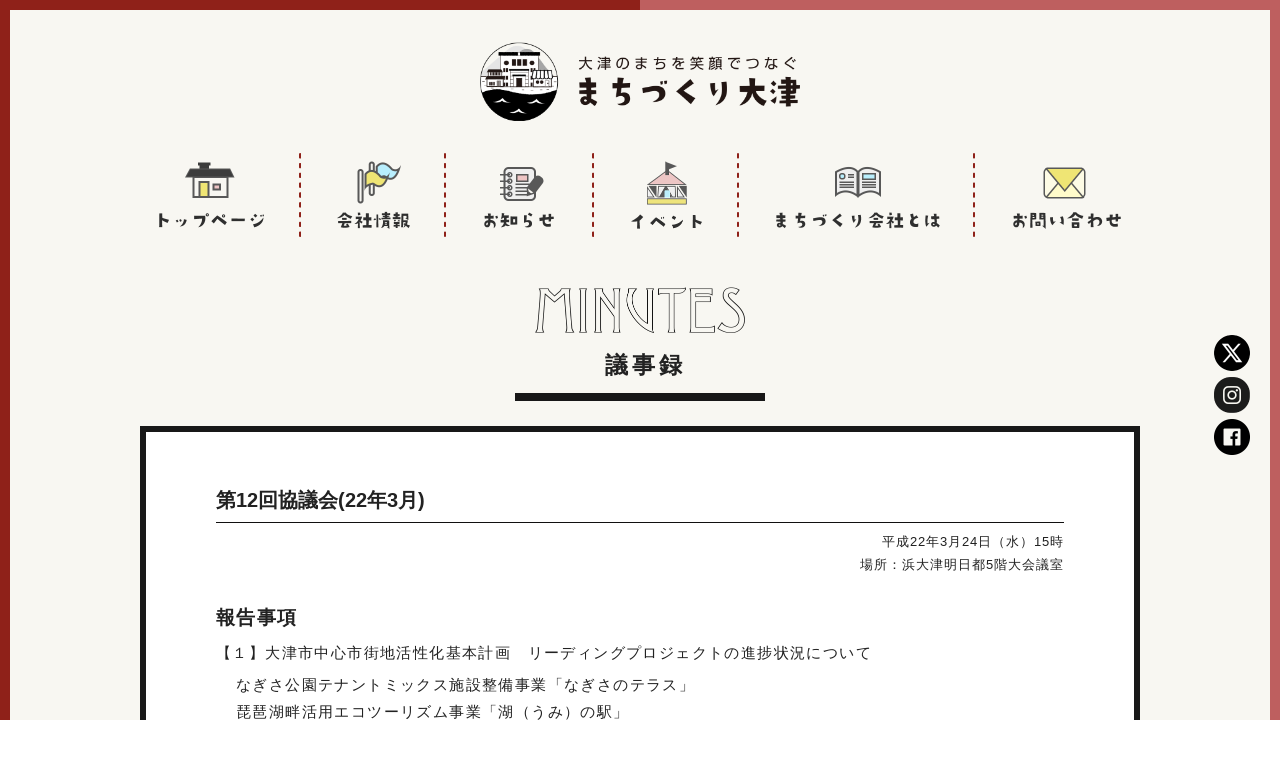

--- FILE ---
content_type: text/html; charset=UTF-8
request_url: https://www.machidukuri-otsu.jp/minutes12
body_size: 9534
content:

<!doctype html>
<html>

<head>
    <meta charset="UTF-8">
    <meta http-equiv="Content-Type" content="text/html; charset=utf-8">
    <meta name="ROBOTS" content="ALL">
    <title>12回協議会(22年3月) | まちづくり大津</title>
    <meta name="author" content="" />
    <meta name="description" content="" />
    <meta name="keywords" content="" />
    <meta name="format-detection" content="telephone=no">
    <link rel="shortcut icon" href="https://www.machidukuri-otsu.jp/machidukuri/favicon.ico">
    <meta name="viewport" content="width=device-width, initial-scale=1, maximum-scale=1" />
    <link href="https://fonts.googleapis.com/css?family=Oswald&display=swap" rel="stylesheet">
    <link href="https://fonts.googleapis.com/earlyaccess/hannari.css" rel="stylesheet" />
    <link rel="stylesheet"
        href="https://www.machidukuri-otsu.jp/machidukuri/wp-content/themes/machidukuri/assets/js/bxslider/jquery.bxslider.min.css">
    <link rel="stylesheet" href="https://www.machidukuri-otsu.jp/machidukuri/wp-content/themes/machidukuri/assets/js/drawer_menu/zdo_drawer_menu.css">
    <link rel="stylesheet" href="https://www.machidukuri-otsu.jp/machidukuri/wp-content/themes/machidukuri/assets/css/common.css">
    <link rel="stylesheet" href="https://www.machidukuri-otsu.jp/machidukuri/wp-content/themes/machidukuri/assets/css/contents.css?13">
    <link rel="preconnect" href="https://fonts.googleapis.com">
    <link rel="preconnect" href="https://fonts.gstatic.com" crossorigin>
    <link
        href="https://fonts.googleapis.com/css2?family=Cormorant:ital,wght@0,300..700;1,300..700&family=Shippori+Mincho&display=swap"
        rel="stylesheet">
    <script src="https://ajax.googleapis.com/ajax/libs/jquery/2.2.4/jquery.min.js"></script>
        <!-- WordPressのjQueryを読み込ませない -->
    <script>
        $(function () {
            $('#loader').css('display', 'block');
            $(window).load(function () {
                var delaySpeed = 50;
                var fadeSpeed = 500;
                $('#loader').each(function (i) {
                    $(this).delay(i * (delaySpeed)).fadeOut(1200);
                });
                $('#wrap').each(function (i) {
                    $(this).delay(i * (delaySpeed)).css({ display: 'block', opacity: '0' }).animate({ opacity: '1', marginTop: '0px' }, fadeSpeed);
                });
            });
        });
    </script>
<style id='global-styles-inline-css' type='text/css'>
:root{--wp--preset--aspect-ratio--square: 1;--wp--preset--aspect-ratio--4-3: 4/3;--wp--preset--aspect-ratio--3-4: 3/4;--wp--preset--aspect-ratio--3-2: 3/2;--wp--preset--aspect-ratio--2-3: 2/3;--wp--preset--aspect-ratio--16-9: 16/9;--wp--preset--aspect-ratio--9-16: 9/16;--wp--preset--color--black: #000000;--wp--preset--color--cyan-bluish-gray: #abb8c3;--wp--preset--color--white: #ffffff;--wp--preset--color--pale-pink: #f78da7;--wp--preset--color--vivid-red: #cf2e2e;--wp--preset--color--luminous-vivid-orange: #ff6900;--wp--preset--color--luminous-vivid-amber: #fcb900;--wp--preset--color--light-green-cyan: #7bdcb5;--wp--preset--color--vivid-green-cyan: #00d084;--wp--preset--color--pale-cyan-blue: #8ed1fc;--wp--preset--color--vivid-cyan-blue: #0693e3;--wp--preset--color--vivid-purple: #9b51e0;--wp--preset--gradient--vivid-cyan-blue-to-vivid-purple: linear-gradient(135deg,rgb(6,147,227) 0%,rgb(155,81,224) 100%);--wp--preset--gradient--light-green-cyan-to-vivid-green-cyan: linear-gradient(135deg,rgb(122,220,180) 0%,rgb(0,208,130) 100%);--wp--preset--gradient--luminous-vivid-amber-to-luminous-vivid-orange: linear-gradient(135deg,rgb(252,185,0) 0%,rgb(255,105,0) 100%);--wp--preset--gradient--luminous-vivid-orange-to-vivid-red: linear-gradient(135deg,rgb(255,105,0) 0%,rgb(207,46,46) 100%);--wp--preset--gradient--very-light-gray-to-cyan-bluish-gray: linear-gradient(135deg,rgb(238,238,238) 0%,rgb(169,184,195) 100%);--wp--preset--gradient--cool-to-warm-spectrum: linear-gradient(135deg,rgb(74,234,220) 0%,rgb(151,120,209) 20%,rgb(207,42,186) 40%,rgb(238,44,130) 60%,rgb(251,105,98) 80%,rgb(254,248,76) 100%);--wp--preset--gradient--blush-light-purple: linear-gradient(135deg,rgb(255,206,236) 0%,rgb(152,150,240) 100%);--wp--preset--gradient--blush-bordeaux: linear-gradient(135deg,rgb(254,205,165) 0%,rgb(254,45,45) 50%,rgb(107,0,62) 100%);--wp--preset--gradient--luminous-dusk: linear-gradient(135deg,rgb(255,203,112) 0%,rgb(199,81,192) 50%,rgb(65,88,208) 100%);--wp--preset--gradient--pale-ocean: linear-gradient(135deg,rgb(255,245,203) 0%,rgb(182,227,212) 50%,rgb(51,167,181) 100%);--wp--preset--gradient--electric-grass: linear-gradient(135deg,rgb(202,248,128) 0%,rgb(113,206,126) 100%);--wp--preset--gradient--midnight: linear-gradient(135deg,rgb(2,3,129) 0%,rgb(40,116,252) 100%);--wp--preset--font-size--small: 13px;--wp--preset--font-size--medium: 20px;--wp--preset--font-size--large: 36px;--wp--preset--font-size--x-large: 42px;--wp--preset--spacing--20: 0.44rem;--wp--preset--spacing--30: 0.67rem;--wp--preset--spacing--40: 1rem;--wp--preset--spacing--50: 1.5rem;--wp--preset--spacing--60: 2.25rem;--wp--preset--spacing--70: 3.38rem;--wp--preset--spacing--80: 5.06rem;--wp--preset--shadow--natural: 6px 6px 9px rgba(0, 0, 0, 0.2);--wp--preset--shadow--deep: 12px 12px 50px rgba(0, 0, 0, 0.4);--wp--preset--shadow--sharp: 6px 6px 0px rgba(0, 0, 0, 0.2);--wp--preset--shadow--outlined: 6px 6px 0px -3px rgb(255, 255, 255), 6px 6px rgb(0, 0, 0);--wp--preset--shadow--crisp: 6px 6px 0px rgb(0, 0, 0);}:where(.is-layout-flex){gap: 0.5em;}:where(.is-layout-grid){gap: 0.5em;}body .is-layout-flex{display: flex;}.is-layout-flex{flex-wrap: wrap;align-items: center;}.is-layout-flex > :is(*, div){margin: 0;}body .is-layout-grid{display: grid;}.is-layout-grid > :is(*, div){margin: 0;}:where(.wp-block-columns.is-layout-flex){gap: 2em;}:where(.wp-block-columns.is-layout-grid){gap: 2em;}:where(.wp-block-post-template.is-layout-flex){gap: 1.25em;}:where(.wp-block-post-template.is-layout-grid){gap: 1.25em;}.has-black-color{color: var(--wp--preset--color--black) !important;}.has-cyan-bluish-gray-color{color: var(--wp--preset--color--cyan-bluish-gray) !important;}.has-white-color{color: var(--wp--preset--color--white) !important;}.has-pale-pink-color{color: var(--wp--preset--color--pale-pink) !important;}.has-vivid-red-color{color: var(--wp--preset--color--vivid-red) !important;}.has-luminous-vivid-orange-color{color: var(--wp--preset--color--luminous-vivid-orange) !important;}.has-luminous-vivid-amber-color{color: var(--wp--preset--color--luminous-vivid-amber) !important;}.has-light-green-cyan-color{color: var(--wp--preset--color--light-green-cyan) !important;}.has-vivid-green-cyan-color{color: var(--wp--preset--color--vivid-green-cyan) !important;}.has-pale-cyan-blue-color{color: var(--wp--preset--color--pale-cyan-blue) !important;}.has-vivid-cyan-blue-color{color: var(--wp--preset--color--vivid-cyan-blue) !important;}.has-vivid-purple-color{color: var(--wp--preset--color--vivid-purple) !important;}.has-black-background-color{background-color: var(--wp--preset--color--black) !important;}.has-cyan-bluish-gray-background-color{background-color: var(--wp--preset--color--cyan-bluish-gray) !important;}.has-white-background-color{background-color: var(--wp--preset--color--white) !important;}.has-pale-pink-background-color{background-color: var(--wp--preset--color--pale-pink) !important;}.has-vivid-red-background-color{background-color: var(--wp--preset--color--vivid-red) !important;}.has-luminous-vivid-orange-background-color{background-color: var(--wp--preset--color--luminous-vivid-orange) !important;}.has-luminous-vivid-amber-background-color{background-color: var(--wp--preset--color--luminous-vivid-amber) !important;}.has-light-green-cyan-background-color{background-color: var(--wp--preset--color--light-green-cyan) !important;}.has-vivid-green-cyan-background-color{background-color: var(--wp--preset--color--vivid-green-cyan) !important;}.has-pale-cyan-blue-background-color{background-color: var(--wp--preset--color--pale-cyan-blue) !important;}.has-vivid-cyan-blue-background-color{background-color: var(--wp--preset--color--vivid-cyan-blue) !important;}.has-vivid-purple-background-color{background-color: var(--wp--preset--color--vivid-purple) !important;}.has-black-border-color{border-color: var(--wp--preset--color--black) !important;}.has-cyan-bluish-gray-border-color{border-color: var(--wp--preset--color--cyan-bluish-gray) !important;}.has-white-border-color{border-color: var(--wp--preset--color--white) !important;}.has-pale-pink-border-color{border-color: var(--wp--preset--color--pale-pink) !important;}.has-vivid-red-border-color{border-color: var(--wp--preset--color--vivid-red) !important;}.has-luminous-vivid-orange-border-color{border-color: var(--wp--preset--color--luminous-vivid-orange) !important;}.has-luminous-vivid-amber-border-color{border-color: var(--wp--preset--color--luminous-vivid-amber) !important;}.has-light-green-cyan-border-color{border-color: var(--wp--preset--color--light-green-cyan) !important;}.has-vivid-green-cyan-border-color{border-color: var(--wp--preset--color--vivid-green-cyan) !important;}.has-pale-cyan-blue-border-color{border-color: var(--wp--preset--color--pale-cyan-blue) !important;}.has-vivid-cyan-blue-border-color{border-color: var(--wp--preset--color--vivid-cyan-blue) !important;}.has-vivid-purple-border-color{border-color: var(--wp--preset--color--vivid-purple) !important;}.has-vivid-cyan-blue-to-vivid-purple-gradient-background{background: var(--wp--preset--gradient--vivid-cyan-blue-to-vivid-purple) !important;}.has-light-green-cyan-to-vivid-green-cyan-gradient-background{background: var(--wp--preset--gradient--light-green-cyan-to-vivid-green-cyan) !important;}.has-luminous-vivid-amber-to-luminous-vivid-orange-gradient-background{background: var(--wp--preset--gradient--luminous-vivid-amber-to-luminous-vivid-orange) !important;}.has-luminous-vivid-orange-to-vivid-red-gradient-background{background: var(--wp--preset--gradient--luminous-vivid-orange-to-vivid-red) !important;}.has-very-light-gray-to-cyan-bluish-gray-gradient-background{background: var(--wp--preset--gradient--very-light-gray-to-cyan-bluish-gray) !important;}.has-cool-to-warm-spectrum-gradient-background{background: var(--wp--preset--gradient--cool-to-warm-spectrum) !important;}.has-blush-light-purple-gradient-background{background: var(--wp--preset--gradient--blush-light-purple) !important;}.has-blush-bordeaux-gradient-background{background: var(--wp--preset--gradient--blush-bordeaux) !important;}.has-luminous-dusk-gradient-background{background: var(--wp--preset--gradient--luminous-dusk) !important;}.has-pale-ocean-gradient-background{background: var(--wp--preset--gradient--pale-ocean) !important;}.has-electric-grass-gradient-background{background: var(--wp--preset--gradient--electric-grass) !important;}.has-midnight-gradient-background{background: var(--wp--preset--gradient--midnight) !important;}.has-small-font-size{font-size: var(--wp--preset--font-size--small) !important;}.has-medium-font-size{font-size: var(--wp--preset--font-size--medium) !important;}.has-large-font-size{font-size: var(--wp--preset--font-size--large) !important;}.has-x-large-font-size{font-size: var(--wp--preset--font-size--x-large) !important;}
/*# sourceURL=global-styles-inline-css */
</style>
</head>

<body>
    <div id="wrap">

        <header>
            <nav class="header-nav">
                <h1><a href="https://www.machidukuri-otsu.jp/"><img
                            src="https://www.machidukuri-otsu.jp/machidukuri/wp-content/themes/machidukuri/assets/img/logo-black.png"
                            alt="まちづくり大津 - 大津の町を笑顔でつなぐ"></a></h1>
                <ul class="global-nav">
                    <li><a href="https://www.machidukuri-otsu.jp/"><img
                                src="https://www.machidukuri-otsu.jp/machidukuri/wp-content/themes/machidukuri/assets/img/nav-toppage.png"
                                alt="トップページ"></a></li>
                    <li><a href="https://www.machidukuri-otsu.jp/company"><img
                                src="https://www.machidukuri-otsu.jp/machidukuri/wp-content/themes/machidukuri/assets/img/nav-company.png"
                                alt="会社情報"></a></li>
                    <li><a href="https://www.machidukuri-otsu.jp/news"><img
                                src="https://www.machidukuri-otsu.jp/machidukuri/wp-content/themes/machidukuri/assets/img/nav-news.png"
                                alt="お知らせ"></a></li>
                    <li><a href="https://www.machidukuri-otsu.jp/archives/event"><img
                                src="https://www.machidukuri-otsu.jp/machidukuri/wp-content/themes/machidukuri/assets/img/nav-event.png"
                                alt="イベント"></a></li>
                    <li><a href="https://www.machidukuri-otsu.jp/about"><img
                                src="https://www.machidukuri-otsu.jp/machidukuri/wp-content/themes/machidukuri/assets/img/nav-about.png"
                                alt="まちづくり会社とは"></a></li>
                    <li><a href="https://www.machidukuri-otsu.jp/form"><img
                                src="https://www.machidukuri-otsu.jp/machidukuri/wp-content/themes/machidukuri/assets/img/nav-contact.png"
                                alt="お問い合せ"></a></li>
                </ul>
            </nav>


            <div class="mobile-navigation">
                <h1><a href="https://www.machidukuri-otsu.jp/"><img
                            src="https://www.machidukuri-otsu.jp/machidukuri/wp-content/themes/machidukuri/assets/img/logo-black.png"
                            alt="まちづくり大津 - 大津の町を笑顔でつなぐ"></a></h1>
                <div class="zdo_drawer_menu">
                    <div class="zdo_drawer_bg"></div>
                    <button type="button" class="zdo_drawer_button">
                        <span class="zdo_drawer_bar zdo_drawer_bar1"></span>
                        <span class="zdo_drawer_bar zdo_drawer_bar2"></span>
                        <span class="zdo_drawer_bar zdo_drawer_bar3"></span>
                        <span class="zdo_drawer_menu_text zdo_drawer_text">MENU</span>
                        <span class="zdo_drawer_close zdo_drawer_text">CLOSE</span>
                    </button>
                    <nav class="zdo_drawer_nav_wrapper">
                        <img src="https://www.machidukuri-otsu.jp/machidukuri/wp-content/themes/machidukuri/assets/img/logo-black.png" alt="まちづくり大津"
                            class="logo">
                        <ul class="zdo_drawer_nav">
                            <li><a href="https://www.machidukuri-otsu.jp/">トップページ</a></li>
                            <li><a href="https://www.machidukuri-otsu.jp/company">会社情報</a></li>
                            <li><a href="https://www.machidukuri-otsu.jp/news">お知らせ</a></li>
                            <li><a href="https://www.machidukuri-otsu.jp/archives/event">イベント</a></li>
                            <li><a href="https://www.machidukuri-otsu.jp/about">まちづくり会社とは</a></li>
                            <li><a href="https://www.machidukuri-otsu.jp/market">浜大津こだわり朝市</a></li>
                            <li><a href="https://www.machidukuri-otsu.jp/map">大津百町まちあるきMAP</a></li>
                            <li><a href="https://www.machidukuri-otsu.jp/form">お問い合わせ</a></li>
                        </ul>
                    </nav>
                </div>
            </div>

        </header>

        <meta name='robots' content='max-image-preview:large' />
<link rel='dns-prefetch' href='//fonts.googleapis.com' />
<link rel="alternate" type="application/rss+xml" title="まちづくり大津 &raquo; フィード" href="https://www.machidukuri-otsu.jp/feed" />
<link rel="alternate" type="application/rss+xml" title="まちづくり大津 &raquo; コメントフィード" href="https://www.machidukuri-otsu.jp/comments/feed" />
<link rel="alternate" title="oEmbed (JSON)" type="application/json+oembed" href="https://www.machidukuri-otsu.jp/wp-json/oembed/1.0/embed?url=https%3A%2F%2Fwww.machidukuri-otsu.jp%2Fminutes12" />
<link rel="alternate" title="oEmbed (XML)" type="text/xml+oembed" href="https://www.machidukuri-otsu.jp/wp-json/oembed/1.0/embed?url=https%3A%2F%2Fwww.machidukuri-otsu.jp%2Fminutes12&#038;format=xml" />
<style id='wp-img-auto-sizes-contain-inline-css' type='text/css'>
img:is([sizes=auto i],[sizes^="auto," i]){contain-intrinsic-size:3000px 1500px}
/*# sourceURL=wp-img-auto-sizes-contain-inline-css */
</style>
<style id='wp-emoji-styles-inline-css' type='text/css'>

	img.wp-smiley, img.emoji {
		display: inline !important;
		border: none !important;
		box-shadow: none !important;
		height: 1em !important;
		width: 1em !important;
		margin: 0 0.07em !important;
		vertical-align: -0.1em !important;
		background: none !important;
		padding: 0 !important;
	}
/*# sourceURL=wp-emoji-styles-inline-css */
</style>
<style id='wp-block-library-inline-css' type='text/css'>
:root{--wp-block-synced-color:#7a00df;--wp-block-synced-color--rgb:122,0,223;--wp-bound-block-color:var(--wp-block-synced-color);--wp-editor-canvas-background:#ddd;--wp-admin-theme-color:#007cba;--wp-admin-theme-color--rgb:0,124,186;--wp-admin-theme-color-darker-10:#006ba1;--wp-admin-theme-color-darker-10--rgb:0,107,160.5;--wp-admin-theme-color-darker-20:#005a87;--wp-admin-theme-color-darker-20--rgb:0,90,135;--wp-admin-border-width-focus:2px}@media (min-resolution:192dpi){:root{--wp-admin-border-width-focus:1.5px}}.wp-element-button{cursor:pointer}:root .has-very-light-gray-background-color{background-color:#eee}:root .has-very-dark-gray-background-color{background-color:#313131}:root .has-very-light-gray-color{color:#eee}:root .has-very-dark-gray-color{color:#313131}:root .has-vivid-green-cyan-to-vivid-cyan-blue-gradient-background{background:linear-gradient(135deg,#00d084,#0693e3)}:root .has-purple-crush-gradient-background{background:linear-gradient(135deg,#34e2e4,#4721fb 50%,#ab1dfe)}:root .has-hazy-dawn-gradient-background{background:linear-gradient(135deg,#faaca8,#dad0ec)}:root .has-subdued-olive-gradient-background{background:linear-gradient(135deg,#fafae1,#67a671)}:root .has-atomic-cream-gradient-background{background:linear-gradient(135deg,#fdd79a,#004a59)}:root .has-nightshade-gradient-background{background:linear-gradient(135deg,#330968,#31cdcf)}:root .has-midnight-gradient-background{background:linear-gradient(135deg,#020381,#2874fc)}:root{--wp--preset--font-size--normal:16px;--wp--preset--font-size--huge:42px}.has-regular-font-size{font-size:1em}.has-larger-font-size{font-size:2.625em}.has-normal-font-size{font-size:var(--wp--preset--font-size--normal)}.has-huge-font-size{font-size:var(--wp--preset--font-size--huge)}.has-text-align-center{text-align:center}.has-text-align-left{text-align:left}.has-text-align-right{text-align:right}.has-fit-text{white-space:nowrap!important}#end-resizable-editor-section{display:none}.aligncenter{clear:both}.items-justified-left{justify-content:flex-start}.items-justified-center{justify-content:center}.items-justified-right{justify-content:flex-end}.items-justified-space-between{justify-content:space-between}.screen-reader-text{border:0;clip-path:inset(50%);height:1px;margin:-1px;overflow:hidden;padding:0;position:absolute;width:1px;word-wrap:normal!important}.screen-reader-text:focus{background-color:#ddd;clip-path:none;color:#444;display:block;font-size:1em;height:auto;left:5px;line-height:normal;padding:15px 23px 14px;text-decoration:none;top:5px;width:auto;z-index:100000}html :where(.has-border-color){border-style:solid}html :where([style*=border-top-color]){border-top-style:solid}html :where([style*=border-right-color]){border-right-style:solid}html :where([style*=border-bottom-color]){border-bottom-style:solid}html :where([style*=border-left-color]){border-left-style:solid}html :where([style*=border-width]){border-style:solid}html :where([style*=border-top-width]){border-top-style:solid}html :where([style*=border-right-width]){border-right-style:solid}html :where([style*=border-bottom-width]){border-bottom-style:solid}html :where([style*=border-left-width]){border-left-style:solid}html :where(img[class*=wp-image-]){height:auto;max-width:100%}:where(figure){margin:0 0 1em}html :where(.is-position-sticky){--wp-admin--admin-bar--position-offset:var(--wp-admin--admin-bar--height,0px)}@media screen and (max-width:600px){html :where(.is-position-sticky){--wp-admin--admin-bar--position-offset:0px}}
/*wp_block_styles_on_demand_placeholder:696d977f0695b*/
/*# sourceURL=wp-block-library-inline-css */
</style>
<style id='classic-theme-styles-inline-css' type='text/css'>
/*! This file is auto-generated */
.wp-block-button__link{color:#fff;background-color:#32373c;border-radius:9999px;box-shadow:none;text-decoration:none;padding:calc(.667em + 2px) calc(1.333em + 2px);font-size:1.125em}.wp-block-file__button{background:#32373c;color:#fff;text-decoration:none}
/*# sourceURL=/wp-includes/css/classic-themes.min.css */
</style>
<link rel='stylesheet' id='twentyfourteen-lato-css' href='//fonts.googleapis.com/css?family=Lato%3A300%2C400%2C700%2C900%2C300italic%2C400italic%2C700italic' type='text/css' media='all' />
<link rel='stylesheet' id='genericons-css' href='https://www.machidukuri-otsu.jp/machidukuri/wp-content/themes/machidukuri/genericons/genericons.css?ver=3.0.2' type='text/css' media='all' />
<link rel='stylesheet' id='twentyfourteen-style-css' href='https://www.machidukuri-otsu.jp/machidukuri/wp-content/themes/machidukuri/style.css?ver=6.9' type='text/css' media='all' />
<link rel='stylesheet' id='wp-pagenavi-css' href='https://www.machidukuri-otsu.jp/machidukuri/wp-content/plugins/wp-pagenavi/pagenavi-css.css?ver=2.70' type='text/css' media='all' />
<link rel="https://api.w.org/" href="https://www.machidukuri-otsu.jp/wp-json/" /><link rel="alternate" title="JSON" type="application/json" href="https://www.machidukuri-otsu.jp/wp-json/wp/v2/pages/77" /><link rel="EditURI" type="application/rsd+xml" title="RSD" href="https://www.machidukuri-otsu.jp/machidukuri/xmlrpc.php?rsd" />
<meta name="generator" content="WordPress 6.9" />
<link rel="canonical" href="https://www.machidukuri-otsu.jp/minutes12" />
<link rel='shortlink' href='https://www.machidukuri-otsu.jp/?p=77' />
 <main>
	<div class="twitter_sub"><a href="https://twitter.com/machidukuriotsu" target="_blank"><img src="https://www.machidukuri-otsu.jp/machidukuri/wp-content/themes/machidukuri/assets/img/icon_twitter.png" alt="まちづくり大津ツイッター"></a>
	</div>
	<div class="instagram_sub"><a href="https://www.instagram.com/machidukuri_otsu2/" target="_blank"><img src="https://www.machidukuri-otsu.jp/machidukuri/wp-content/themes/machidukuri/assets/img/icon_instagram.png" alt="まちづくり大津インスタグラム"></a>
            </div>
	<div class="facebook_sub"><a href="https://www.facebook.com/doyootsu/" target="_blank"><img src="https://www.machidukuri-otsu.jp/machidukuri/wp-content/themes/machidukuri/assets/img/icon_facebook.png" alt="まちづくり大津フェイスブック"></a>
	</div>

	<div class="contents">

		<div class="page_ttl">
			<p><img src="https://www.machidukuri-otsu.jp/machidukuri/wp-content/themes/machidukuri/img/title-minutes.png" alt="議事録"/></p>
			<h2 class="pl10">議事録</h2>
		</div><!-- page_ttl -->
		
		<section>
			
			<section class="project_cont-area pro-det">
<h4>第12回協議会(22年3月)</h4>
<p class="project-date">平成22年3月24日（水）15時<br />
場所：浜大津明日都5階大会議室</p>
<h5>報告事項</h5>
<dl>
<dt>【１】大津市中心市街地活性化基本計画　リーディングプロジェクトの進捗状況について</dt>
<dd>なぎさ公園テナントミックス施設整備事業「なぎさのテラス」<br /> 琵琶湖畔活用エコツーリズム事業「湖（うみ）の駅」<br /> 社会教育会館テナントミックス施設整備事業「旧大津公会堂」</dd>
<dt>【２】各プロジェクトの平成２１年度の取り組み報告と平成２２年度の取り組みについて</dt>
<dd>町家利活用プロジェクト会議<br /> おもてなし情報発信プロジェクト会議<br /> 地域ＩＣカードプロジェクト会議<br /> 大津市中心市街地活性化協議会支援事業の成果と課題について</dd>
</dl>
<h5>議題</h5>
<dl>
<dt>【１】平成２１年度　大津市中心市街地活性化協議会の収支について</dt>
<dt>【２】平成２２年度　大津市中心市街地活性化協議会の予算（案）について</dt>
<dt>【３】大津市中心市街地活性化基本計画の関連事務について</dt>
<dd>・中心市街地活性化基本計画のフォローアップ報告について<br /> ・中心市街地活性化計画の変更について</dd>
</dl>
<h5>その他</h5>
<dl>
<dt>大規模小売店舗立地法の特例区域指定の現状について</dt>
</dl>
<h5>当日資料等（PDFファイル）</h5>
<div class="project-siryo">
・<a href="http://www.machidukuri-otsu.jp/chukatsu/12/file/01.pdf" target="_blank" rel="noopener noreferrer">大津市中心市街地活性化基本計画　リーディングプロジェクトの進捗状況</a><br />
・<a href="http://www.machidukuri-otsu.jp/chukatsu/12/file/02.pdf" target="_blank" rel="noopener noreferrer">町家利活用プロジェクト会議</a><br />
・<a href="http://www.machidukuri-otsu.jp/chukatsu/12/file/03.pdf" target="_blank" rel="noopener noreferrer">平成21年度登録有形文化財一覧</a><br />
・<a href="http://www.machidukuri-otsu.jp/chukatsu/12/file/04.pdf" target="_blank" rel="noopener noreferrer">高山市視察報告書</a><br />
・<a href="http://www.machidukuri-otsu.jp/chukatsu/12/file/05.pdf" target="_blank" rel="noopener noreferrer">大津市中心市街地活性化協議会支援業務の成果と課題について</a><br />
・<a href="http://www.machidukuri-otsu.jp/chukatsu/12/file/06.pdf" target="_blank" rel="noopener noreferrer">第二種大規模小売店舗立地法特例区域の指定に関する要請に至るまでの経過</a><br />
・<a href="http://www.machidukuri-otsu.jp/chukatsu/12/file/07.pdf" target="_blank" rel="noopener noreferrer">第二種大規模小売店舗立地法特例区域（案）</a><br />
・<a href="http://www.machidukuri-otsu.jp/chukatsu/12/file/08.pdf" target="_blank" rel="noopener noreferrer">「なぎさのテラス」来訪者動向調査の結果について</a><br />
・<a href="http://www.machidukuri-otsu.jp/chukatsu/12/file/09.pdf" target="_blank" rel="noopener noreferrer">なぎさのテラス関連記事</a><br />
・<a href="http://www.machidukuri-otsu.jp/chukatsu/12/file/10.pdf" target="_blank" rel="noopener noreferrer">まちづくり交付金（都心地区）の効果に関するアンケート結果集計表</a></div>
</section>

		</section>
		<section>
			
			<h3 class="ttl_bold">第二期議事録一覧</h3>
			<ul class="minutes">
				<li><a href="https://www.machidukuri-otsu.jp/minutes36">第36回協議会(30年3月)</a></li>
				<li><a href="https://www.machidukuri-otsu.jp/minutes35">第35回協議会(29年12月)</a></li>
				<li><a href="https://www.machidukuri-otsu.jp/minutes34">第34回協議会(29年6月)</a></li>
				<li><a href="https://www.machidukuri-otsu.jp/minutes33">第33回協議会(29年3月)</a></li>
				<li><a href="https://www.machidukuri-otsu.jp/minutes32">第32回協議会(28年6月)</a></li>
				<li><a href="https://www.machidukuri-otsu.jp/minutes31">第31回協議会(28年3月)</a></li>
				<li><a href="https://www.machidukuri-otsu.jp/minutes30">第30回協議会(27年8月)</a></li>
				<li><a href="https://www.machidukuri-otsu.jp/minutes29">第29回協議会(27年3月)</a></li>
				<li><a href="https://www.machidukuri-otsu.jp/minutes28">第28回協議会(26年12月)</a></li>
				<li><a href="https://www.machidukuri-otsu.jp/minutes27">第27回協議会(26年7月)</a></li>
				<li><a href="https://www.machidukuri-otsu.jp/minutes26">第26回協議会(26年3月)</a></li>
				<li><a href="https://www.machidukuri-otsu.jp/minutes25">第25回協議会(26年2月)</a></li>
				<li><a href="https://www.machidukuri-otsu.jp/minutes24">第24回協議会(25年7月)</a></li>
				<li><a href="https://www.machidukuri-otsu.jp/minutes23">第23回協議会(25年5月)</a></li>
			</ul>
			
			<h3 class="ttl_bold">第一期議事録一覧</h3>
			<ul class="minutes">
				<li><a href="https://www.machidukuri-otsu.jp/minutes22">第22回協議会(25年3月)</a></li>
				<li><a href="https://www.machidukuri-otsu.jp/minutes21">第21回協議会(25年1月)</a></li>
				<li><a href="https://www.machidukuri-otsu.jp/minutes20">第20回協議会(25年1月)</a></li>
				<li><a href="https://www.machidukuri-otsu.jp/minutes19">第19回協議会(24年11月)</a></li>
				<li><a href="https://www.machidukuri-otsu.jp/minutes18">第18回協議会(24年9月)</a></li>
				<li><a href="https://www.machidukuri-otsu.jp/minutes17">第17回協議会(24年6月)</a></li>
				<li><a href="https://www.machidukuri-otsu.jp/minutes16">第16回協議会(24年3月)</a></li>
				<li><a href="https://www.machidukuri-otsu.jp/minutes15">第15回協議会(23年9月)</a></li>
				<li><a href="https://www.machidukuri-otsu.jp/minutes14">第14回協議会(23年3月)</a></li>
				<li><a href="https://www.machidukuri-otsu.jp/minutes13">第13回協議会(22年7月)</a></li>
				<li><a href="https://www.machidukuri-otsu.jp/minutes12">第12回協議会(22年3月)</a></li>
				<li><a href="https://www.machidukuri-otsu.jp/minutes11">第11回協議会(22年1月)</a></li>
				<li><a href="https://www.machidukuri-otsu.jp/minutes10">第10回協議会(21年9月)</a></li>
				<li><a href="https://www.machidukuri-otsu.jp/minutes9">第9回協議会(21年6月)</a></li>
				<li><a href="https://www.machidukuri-otsu.jp/minutes8">第8回協議会(21年3月)</a></li>
				<li><a href="https://www.machidukuri-otsu.jp/minutes7">第7回協議会(20年12月)</a></li>
				<li><a href="https://www.machidukuri-otsu.jp/minutes6">第6回協議会(20年10月)</a></li>
				<li><a href="https://www.machidukuri-otsu.jp/minutes5">第5回協議会(20年7月)</a></li>
				<li><a href="https://www.machidukuri-otsu.jp/minutes4">第4回協議会(20年5月)</a></li>
				<li><a href="https://www.machidukuri-otsu.jp/minutes3">第3回協議会(20年2月)</a></li>
				<li><a href="https://www.machidukuri-otsu.jp/minutes2">第2回協議会(20年2月)</a></li>
				<li><a href="https://www.machidukuri-otsu.jp/minutes1">設立総会(20年1月)</a></li>
			</ul>		
		</section>

	</div><!-- contents -->

</main>
<footer>
<div id="loader"><img src="https://www.machidukuri-otsu.jp/machidukuri/wp-content/themes/machidukuri/assets/img/loading.gif" alt="Loading..."/></div>
    <div class="footer-inner">
        <div class="bland">
            <a href="https://www.machidukuri-otsu.jp/"><img src="https://www.machidukuri-otsu.jp/machidukuri/wp-content/themes/machidukuri/assets/img/logo-black.png" alt="まちづくり大津" class="logo"></a>
        </div>

        <nav>
            <ul>
                <li><a href="https://www.machidukuri-otsu.jp/company">会社情報</a></li>
                <li><a href="https://www.machidukuri-otsu.jp/form">お問い合わせ</a></li>
                <li><a href="https://www.machidukuri-otsu.jp/privacy">プライバシーポリシー</a></li>
				<li><a href="https://www.machidukuri-otsu.jp/links">リンク</a></li>
            </ul>
        </nav>
		
		<ul class="smt_sns">
			<li><a href="https://twitter.com/machidukuriotsu" target="_blank"><img src="https://www.machidukuri-otsu.jp/machidukuri/wp-content/themes/machidukuri/assets/img/icon_twitter.png" alt="まちづくり大津ツイッター"></a></li>
            <li><a href="https://www.instagram.com/machidukuri_otsu2/" target="_blank"><img src="https://www.machidukuri-otsu.jp/machidukuri/wp-content/themes/machidukuri/assets/img/icon_instagram.png" alt="まちづくり大津インスタグラム"></a></li>
			<li><a href="https://www.facebook.com/doyootsu/" target="_blank"><img src="https://www.machidukuri-otsu.jp/machidukuri/wp-content/themes/machidukuri/assets/img/icon_facebook.png" alt="まちづくり大津フェイスブック"></a></li>
		</ul>

		
        <p class="copyright"><small>Copyright © まちづくり大津. All Rights Reserved.</small></p>
    </div>
	<div id="page_top"><a href="#"><img src="https://www.machidukuri-otsu.jp/machidukuri/wp-content/themes/machidukuri/assets/img/pagetop.png" alt="ページトップへ"/></a></div>
</footer>

<script>
$(function() {
    var pagetop = $('#page_top');    
    pagetop.hide();
    $(window).scroll(function () {
        if ($(this).scrollTop() > 500) {
            pagetop.fadeIn();
        } else {
            pagetop.fadeOut();
        }
    });
    pagetop.click(function () {
        $('body,html').animate({
            scrollTop: 0
        }, 500);
        return false;
    });
});
</script>
<script src="https://www.machidukuri-otsu.jp/machidukuri/wp-content/themes/machidukuri/assets/js/bxslider/jquery.bxslider.min.js"></script>
<script src="https://www.machidukuri-otsu.jp/machidukuri/wp-content/themes/machidukuri/assets/js/drawer_menu/zdo_drawer_menu.js"></script>
<script>
    $(document).ready(function(){

        $('.slider').bxSlider({
            mode: 'fade',
            controls: false,
            auto:true
        });

    });
</script>
<script src="https://www.machidukuri-otsu.jp/machidukuri/wp-content/themes/machidukuri/assets/js/jquery.matchHeight-min.js"></script>
<script type="text/javascript">
	jQuery(function(){
		$('.matchHeight').matchHeight();
	});
</script>
<script src="https://www.machidukuri-otsu.jp/machidukuri/wp-content/themes/machidukuri/assets/js/smoothScroll.js"></script>
<!--[if lt IE 9]>
<script src="js/html5.js"></script>
<![endif]-->
<script>
  (function(i,s,o,g,r,a,m){i['GoogleAnalyticsObject']=r;i[r]=i[r]||function(){
  (i[r].q=i[r].q||[]).push(arguments)},i[r].l=1*new Date();a=s.createElement(o),
  m=s.getElementsByTagName(o)[0];a.async=1;a.src=g;m.parentNode.insertBefore(a,m)
  })(window,document,'script','//www.google-analytics.com/analytics.js','ga');

  ga('create', 'UA-40490429-1', 'machidukuri-otsu.jp');
  ga('send', 'pageview');

</script>
</div><!-- / #wrap -->
<script type="speculationrules">
{"prefetch":[{"source":"document","where":{"and":[{"href_matches":"/*"},{"not":{"href_matches":["/machidukuri/wp-*.php","/machidukuri/wp-admin/*","/machidukuri/wp-content/uploads/*","/machidukuri/wp-content/*","/machidukuri/wp-content/plugins/*","/machidukuri/wp-content/themes/machidukuri/*","/*\\?(.+)"]}},{"not":{"selector_matches":"a[rel~=\"nofollow\"]"}},{"not":{"selector_matches":".no-prefetch, .no-prefetch a"}}]},"eagerness":"conservative"}]}
</script>
<script id="wp-emoji-settings" type="application/json">
{"baseUrl":"https://s.w.org/images/core/emoji/17.0.2/72x72/","ext":".png","svgUrl":"https://s.w.org/images/core/emoji/17.0.2/svg/","svgExt":".svg","source":{"concatemoji":"https://www.machidukuri-otsu.jp/machidukuri/wp-includes/js/wp-emoji-release.min.js?ver=6.9"}}
</script>
<script type="module">
/* <![CDATA[ */
/*! This file is auto-generated */
const a=JSON.parse(document.getElementById("wp-emoji-settings").textContent),o=(window._wpemojiSettings=a,"wpEmojiSettingsSupports"),s=["flag","emoji"];function i(e){try{var t={supportTests:e,timestamp:(new Date).valueOf()};sessionStorage.setItem(o,JSON.stringify(t))}catch(e){}}function c(e,t,n){e.clearRect(0,0,e.canvas.width,e.canvas.height),e.fillText(t,0,0);t=new Uint32Array(e.getImageData(0,0,e.canvas.width,e.canvas.height).data);e.clearRect(0,0,e.canvas.width,e.canvas.height),e.fillText(n,0,0);const a=new Uint32Array(e.getImageData(0,0,e.canvas.width,e.canvas.height).data);return t.every((e,t)=>e===a[t])}function p(e,t){e.clearRect(0,0,e.canvas.width,e.canvas.height),e.fillText(t,0,0);var n=e.getImageData(16,16,1,1);for(let e=0;e<n.data.length;e++)if(0!==n.data[e])return!1;return!0}function u(e,t,n,a){switch(t){case"flag":return n(e,"\ud83c\udff3\ufe0f\u200d\u26a7\ufe0f","\ud83c\udff3\ufe0f\u200b\u26a7\ufe0f")?!1:!n(e,"\ud83c\udde8\ud83c\uddf6","\ud83c\udde8\u200b\ud83c\uddf6")&&!n(e,"\ud83c\udff4\udb40\udc67\udb40\udc62\udb40\udc65\udb40\udc6e\udb40\udc67\udb40\udc7f","\ud83c\udff4\u200b\udb40\udc67\u200b\udb40\udc62\u200b\udb40\udc65\u200b\udb40\udc6e\u200b\udb40\udc67\u200b\udb40\udc7f");case"emoji":return!a(e,"\ud83e\u1fac8")}return!1}function f(e,t,n,a){let r;const o=(r="undefined"!=typeof WorkerGlobalScope&&self instanceof WorkerGlobalScope?new OffscreenCanvas(300,150):document.createElement("canvas")).getContext("2d",{willReadFrequently:!0}),s=(o.textBaseline="top",o.font="600 32px Arial",{});return e.forEach(e=>{s[e]=t(o,e,n,a)}),s}function r(e){var t=document.createElement("script");t.src=e,t.defer=!0,document.head.appendChild(t)}a.supports={everything:!0,everythingExceptFlag:!0},new Promise(t=>{let n=function(){try{var e=JSON.parse(sessionStorage.getItem(o));if("object"==typeof e&&"number"==typeof e.timestamp&&(new Date).valueOf()<e.timestamp+604800&&"object"==typeof e.supportTests)return e.supportTests}catch(e){}return null}();if(!n){if("undefined"!=typeof Worker&&"undefined"!=typeof OffscreenCanvas&&"undefined"!=typeof URL&&URL.createObjectURL&&"undefined"!=typeof Blob)try{var e="postMessage("+f.toString()+"("+[JSON.stringify(s),u.toString(),c.toString(),p.toString()].join(",")+"));",a=new Blob([e],{type:"text/javascript"});const r=new Worker(URL.createObjectURL(a),{name:"wpTestEmojiSupports"});return void(r.onmessage=e=>{i(n=e.data),r.terminate(),t(n)})}catch(e){}i(n=f(s,u,c,p))}t(n)}).then(e=>{for(const n in e)a.supports[n]=e[n],a.supports.everything=a.supports.everything&&a.supports[n],"flag"!==n&&(a.supports.everythingExceptFlag=a.supports.everythingExceptFlag&&a.supports[n]);var t;a.supports.everythingExceptFlag=a.supports.everythingExceptFlag&&!a.supports.flag,a.supports.everything||((t=a.source||{}).concatemoji?r(t.concatemoji):t.wpemoji&&t.twemoji&&(r(t.twemoji),r(t.wpemoji)))});
//# sourceURL=https://www.machidukuri-otsu.jp/machidukuri/wp-includes/js/wp-emoji-loader.min.js
/* ]]> */
</script>
</body>
</html>

--- FILE ---
content_type: text/css
request_url: https://www.machidukuri-otsu.jp/machidukuri/wp-content/themes/machidukuri/assets/css/contents.css?13
body_size: 14152
content:
@charset "UTF-8";
/*======================
common styles
======================*/

/*ユーティリティ*/
* {
  box-sizing: border-box;
}

html {
  padding: 10px;
  background: linear-gradient(90deg, #8f2119 0%, #8f2119 50%, #be5f5f 50%, #be5f5f 100%);
}
body {
  background: #f8f7f2;
}

a {
  display: inline-block;
  transition: all 0.3s;
}
a:hover {
  text-decoration: none;
}
img {
  -webkit-backface-visibility: hidden;
}
#page_top {
  display: none;
  width: 50px;
  height: 35px;
  position: fixed;
  right: 20px;
  bottom: 30px;
}
#page_top a {
  position: relative;
  display: block;
  text-decoration: none;
}
#loader {
  display: none;
  position: fixed;
  _position: absolute;
  top: 0;
  left: 0;
  z-index: 99100;
  width: 100%;
  height: 100%;
  background-color: #ffffff;
}
#loader img {
  width: 250px;
  height: 250px;
  position: absolute;
  top: 50%;
  left: 50%;
  margin-left: -125px;
  margin-top: -125px;
}

#wrap {
  opacity: 0;
  filter: alpha(opacity=0);
  -moz-opacity: 0;
}

#wrap {
  width: 100%;
  height: 100%;
}
.btn {
  display: inline-block;
  width: 16rem;
  max-width: 100%;
  padding: 1rem;
  text-align: center;
  line-height: 1;
}
.btn:hover {
  text-decoration: none;
}
.btn-black {
  background: black;
  color: white;
}
.btn-black:hover {
  background: #efe574;
  box-shadow: inset 0 0 0 1px rgba(0, 0, 0, 0.5);
  color: black;
}
.btn-white {
  background: white;
  color: black;
}
.btn-transparent {
  background: transparent;
  color: black;
  box-shadow: inset 0px 0px 0px 1px rgba(0, 0, 0, 0.8);
}
.btn-transparent:hover {
  background: #efe574;
  box-shadow: inset 0 0 0 1px rgba(0, 0, 0, 0.5);
  color: black;
}
.btn-fullWidth {
  width: 100%;
}
.btn-arrow {
  position: relative;
}
.btn-arrow:before {
  content: "";
  display: block;
  position: absolute;
  top: 1rem;
  right: 2rem;
  width: 0.8rem;
  height: 0.8rem;
  border: 0.2rem solid;
  border-color: black transparent transparent black;
  transform: rotate(135deg);
}

.bg-grey {
  background: #ededed;
}
.bg-beige {
  background: #eeebda;
}

.section-header {
  text-align: center;
  margin-bottom: 3rem;
}
.section-header img {
  max-height: 2.8rem;
}
.row > .inner {
  width: 90%;
  max-width: 1000px;
  margin-left: auto;
  margin-right: auto;
}
.article:after {
  display: block;
  clear: both;
  content: "";
}
ul.smt_sns {
  display: none;
}
.twitter_sub {
  position: fixed;
  z-index: 100;
  top: 49%;
  right: 30px;
  transform: translate(0, -50%);
  width: 36px;
}
.instagram_sub {
  position: fixed;
  z-index: 100;
  top: 49%;
  right: 30px;
  transform: translate(0, -50%);
  width: 36px;
  margin-top: 42px;
}
.facebook_sub {
  position: fixed;
  z-index: 100;
  top: 49%;
  right: 30px;
  transform: translate(0, -50%);
  width: 36px;
  margin-top: 84px;
}

/* header */
header {
  position: relative;
  padding-top: 1rem;
}
header .header-nav {
  width: 100%;
  padding-top: 1rem;
}
header .header-nav h1 {
  text-align: center;
  margin-bottom: 2rem;
}
header .header-nav h1 img {
  max-width: 20rem;
}
header .header-nav h1 a:hover {
  background: none;
  box-shadow: none;
  opacity: 0.8;
}
header .header-nav .global-nav {
  display: flex;
  flex-wrap: wrap;
  justify-content: center;
  letter-spacing: -0.4em;
  margin-bottom: 1.5rem;
}
header .header-nav .global-nav li {
  position: relative;
  display: inline-block;
  padding: 0 0.5rem;
  font-size: 1rem;
  letter-spacing: normal;
  line-height: 1;
  background: transparent url(../img/detted-line.png) no-repeat right 0;
  background-size: contain;
}
header .header-nav .global-nav li:last-child {
  background: none;
}
header .header-nav .global-nav li a {
  display: inline-block;
  padding: 0.5rem 1.8rem;
  border-radius: 0.4em;
  color: white;
}
header .header-nav .global-nav li a:hover {
  opacity: 0.65;
  box-shadow: none;
}
header .header-nav .global-nav li a img {
  max-height: 3.75rem;
  max-height: 68px;
}
header .btn-koukaidou {
  position: absolute;
  top: -10px;
  right: -10px;
}
header .btn-koukaidou a {
  position: relative;
  display: inline-block;
  background: #bf1a0e;
  color: white;
  padding: 1rem 2rem 1rem 4rem;
  border-radius: 0 0 0 0.5rem;
  line-height: 1;
}
header .btn-koukaidou a:before {
  content: "";
  position: absolute;
  top: 0.75rem;
  left: 1.5rem;
  width: 1.5rem;
  height: 1.5rem;
  background: white;
  border-radius: 50%;
  z-index: 1;
}
header .btn-koukaidou a:after {
  content: "";
  position: absolute;
  top: 1.2rem;
  left: 2.1rem;
  width: 0;
  height: 0;
  border-top: 0.3rem solid transparent;
  border-right: 0.5rem solid transparent;
  border-bottom: 0.3rem solid transparent;
  border-left: 0.5rem solid #bf1a0e;
  z-index: 2;
  transition: all 0.2s;
}
header .btn-koukaidou a:hover {
  background: #be5f5f;
  box-shadow: none;
}
header .btn-koukaidou a:hover:after {
  border-left: 0.5rem solid #be5f5f;
}

.mobile-navigation {
  display: none;
}

/* footer */
footer {
  padding-bottom: 5rem;
  text-align: center;
}
footer .footer-inner {
  padding-top: 5rem;
  border-top: 5px solid black;
  max-width: 95%;
  margin-left: auto;
  margin-right: auto;
}
footer .footer-inner:after {
  display: block;
  clear: both;
  content: "";
}
footer nav ul {
  display: flex;
  flex-wrap: wrap;
  justify-content: center;
  margin-left: auto;
  margin-right: auto;
  line-height: 1;
  margin-bottom: 1rem;
}
footer nav ul li {
  padding: 0 1rem;
  font-size: 12px;
}
footer nav ul li:not(:last-child) {
  border-right: 1px solid black;
}
footer nav ul li a:hover {
  text-decoration: underline;
}
footer .bland {
  position: relative;
}
footer .bland .logo {
  max-width: 20rem;
  margin-bottom: 2rem;
}
footer .bland a:hover {
  background: none;
  box-shadow: none;
  opacity: 0.8;
}
footer .btn-koukaidou {
  margin-bottom: 2rem;
}
footer .btn-koukaidou a {
  position: relative;
  display: inline-block;
  background: #bf1a0e;
  color: white;
  padding: 1rem 2rem 1rem 4rem;
  border-radius: 0.5rem;
  line-height: 1;
}
footer .btn-koukaidou a:before {
  content: "";
  position: absolute;
  top: 0.75rem;
  left: 1.5rem;
  width: 1.5rem;
  height: 1.5rem;
  background: white;
  border-radius: 50%;
  z-index: 1;
}
footer .btn-koukaidou a:after {
  content: "";
  position: absolute;
  top: 1.2rem;
  left: 2.1rem;
  width: 0;
  height: 0;
  border-top: 0.3rem solid transparent;
  border-right: 0.5rem solid transparent;
  border-bottom: 0.3rem solid transparent;
  border-left: 0.5rem solid #bf1a0e;
  z-index: 2;
  transition: all 0.2s;
}
footer .btn-koukaidou a:hover {
  background: #be5f5f;
  box-shadow: none;
}
footer .btn-koukaidou a:hover:after {
  border-left: 0.5rem solid #be5f5f;
}
footer .copyright {
  white-space: nowrap;
}

/* LEAD */
.lead-section {
  background: url("../../img/bg-about.png") no-repeat center center / 95%;
}
.lead-section h2 {
  font-size: 1.7rem;
  font-weight: bold;
  margin-bottom: 1rem;
}
.lead-section .lead {
  font-size: 1.2rem;
  line-height: 2;
}

/* ABOUT */
.about-section {
  padding-bottom: 0;
}
.about-section h3 {
  font-size: 1.7rem;
  font-weight: bold;
  margin-bottom: 1rem;
}
.about-section .lead {
  font-size: 1.2rem;
  line-height: 2;
  font-weight: bold;
  margin-bottom: 4rem;
}
.about-section .button-group {
  display: flex;
  flex-wrap: wrap;
  justify-content: center;
}
.about-section .button-group li {
  margin: 0 1rem;
}
.about-section .button-group li .btn {
  width: 15rem;
  padding: 1.2rem 3rem 1.2rem 1rem;
}

/* PROJECT */
.project-section .section-header {
  text-align: center;
}
.project-section .article-photo a {
  display: block;
  overflow: hidden;
}
.project-section .article-photo a img {
  transition: all 0.4s;
}
.project-section .article-photo a:hover img {
  transform: scale(1.1);
}

.project-section .article-list {
  display: flex;
  flex-wrap: wrap;
}
.project-section .article-list .article {
  width: 32%;
  margin-right: 2%;
  margin-bottom: 4%;
}
.project-section .article-list .article:nth-child(3n) {
  margin-right: 0;
}
.project-section .article-list .article .article-photo {
  margin-bottom: 1rem;
}
.project-section .article-list .article-info .title {
  font-weight: bold;
  font-size: 1.1rem;
  line-height: 1.4;
  margin-bottom: 0.3rem;
}
.project-section .next-schedule {
  background: white;
  box-shadow: 0 0 0 1px #9e9e9e;
  border-radius: 0.5rem;
  padding: 4rem;
}
.project-section .next-schedule h4 {
  text-align: center;
  margin-bottom: 2rem;
  padding-bottom: 1rem;
  border-bottom: 5px solid #982e30;
}
.project-section .next-schedule h4 img {
  max-height: 2.5em;
}
.project-section .next-schedule .article-photo {
  float: left;
  width: 35%;
  margin-right: 5%;
  margin-bottom: 2rem;
}
.project-section .next-schedule .article-info {
  float: right;
  width: 60%;
  margin-bottom: 2rem;
}
.project-section .next-schedule .article-info .title {
  font-size: 1.5rem;
  font-weight: bold;
  line-height: 1.6;
}
.project-section .next-schedule .article-info .meta {
  font-size: 1.3rem;
  font-weight: bold;
  margin-bottom: 1rem;
}
.project-section .next-schedule .detail-button {
  clear: both;
  text-align: center;
}
.project-section .next-schedule .detail-button a {
  background: #982e30;
  color: white;
  border-radius: 3rem;
  font-size: 1.1rem;
  padding: 1.5rem;
  width: 400px;
  max-width: 70%;
}
.project-section .next-schedule .detail-button a:hover {
  background: #be5f5f;
  box-shadow: none;
}
.project-section .next-schedule .detail-button a span {
  position: relative;
}
.project-section .next-schedule .detail-button span:before {
  content: "";
  position: absolute;
  right: -1.8rem;
  top: 4px;
  width: 0;
  height: 0;
  line-height: 1;
  border-top: 0.5rem solid transparent;
  border-right: 0.5rem solid transparent;
  border-bottom: 0.5rem solid transparent;
  border-left: 0.5rem solid white;
}

/* NEWS */
.news-section .section-header {
  text-align: center;
}
.news-section .article-photo a {
  display: block;
  overflow: hidden;
}
.news-section .article-photo a img {
  transition: all 0.4s;
}
.news-section .article-photo a:hover img {
  transform: scale(1.1);
}
.news-section .meta {
  font-size: 0.85rem;
  letter-spacing: 0;
  margin: 0.5rem 0;
}

.news-section .article-list {
  display: flex;
  flex-wrap: wrap;
}
.news-section .article-list .article {
  width: 32%;
  margin-right: 2%;
}
.news-section .article-list .article:nth-child(3n) {
  margin-right: 0;
}
.news-section .article-list .article .article-photo {
  margin-bottom: 1rem;
}
.news-section .article-list .article-info .title {
  font-weight: bold;
  font-size: 1.1rem;
  line-height: 1.4;
  margin-bottom: 0.5rem;
}

/* BANNER */
.banner-section .banner:not(:last-child) {
  margin-bottom: 2rem;
}
.banner-section .banner a:hover {
  opacity: 0.8;
}

/*---------------------------------------------------------------------

	 まちづくり大津とは about

---------------------------------------------------------------------*/

.contents {
  max-width: 1000px;
  margin: auto;
}

.page_ttl {
  margin: 50px auto 40px;
  text-align: center;
}

.page_ttl p img {
  max-height: 46px;
  margin-bottom: 12px;
}

.page_ttl h2 {
  font-size: 23px;
  font-weight: bold;
  letter-spacing: 4px;
  display: inline-block;
  position: relative;
}

.page_ttl h2:before {
  content: "";
  position: absolute;
  left: 50%;
  bottom: -15px;
  width: 250px;
  height: 8px;
  -webkit-transform: translateX(-50%);
  transform: translateX(-50%);
  background: #181818;
}

.page_ttl2 {
  margin: 50px auto 70px;
  text-align: center;
}

.page_ttl2 p img {
  max-height: 46px;
  margin-bottom: 12px;
}

.page_ttl2 h2 {
  font-size: 23px;
  font-weight: bold;
  letter-spacing: 4px;
  display: inline-block;
  position: relative;
}

.page_ttl2 h2:before {
  content: "";
  position: absolute;
  left: 50%;
  bottom: -15px;
  width: 320px;
  height: 8px;
  -webkit-transform: translateX(-50%);
  transform: translateX(-50%);
  background: #181818;
}

.page_ttl2 h3 {
  font-size: 20px;
  font-weight: bold;
  letter-spacing: 1px;
  display: block;
  margin-top: 48px;
}

.page_ttl2 {
  margin: 50px auto 70px;
  text-align: center;
}

.page_ttl2 p img {
  max-height: 46px;
  margin-bottom: 12px;
}

.page_ttl2 h2 {
  font-size: 23px;
  font-weight: bold;
  letter-spacing: 4px;
  display: inline-block;
  position: relative;
}

.page_ttl2 h2:before {
  content: "";
  position: absolute;
  left: 50%;
  bottom: -15px;
  width: 320px;
  height: 8px;
  -webkit-transform: translateX(-50%);
  transform: translateX(-50%);
  background: #181818;
}

.page_ttl2 h3 {
  font-size: 20px;
  font-weight: bold;
  letter-spacing: 1px;
  display: block;
  margin-top: 48px;
}
/**/
.page_ttl3 {
  margin: 50px auto 70px;
  text-align: center;
}

.page_ttl3 p img {
  max-height: 46px;
  margin-bottom: 12px;
}

.page_ttl3 h2 {
  font-size: 23px;
  font-weight: bold;
  letter-spacing: 4px;
  display: inline-block;
  position: relative;
}

.page_ttl3 h2:before {
  content: "";
  position: absolute;
  left: 50%;
  bottom: -15px;
  width: 320px;
  height: 8px;
  -webkit-transform: translateX(-50%);
  transform: translateX(-50%);
  background: #181818;
}

.page_ttl3 h3 {
  font-size: 20px;
  font-weight: bold;
  letter-spacing: 1px;
  display: block;
  margin-top: 48px;
}

.flex_list5 {
  max-width: 970px;
  margin: 0 auto 30px;
  display: -webkit-flex;
  display: -moz-flex;
  display: -ms-flex;
  display: -o-flex;
  display: flex;
  -webkit-flex-wrap: wrap;
  flex-wrap: wrap;
  -webkit-justify-content: space-between;
  justify-content: space-between;
  align-items: flex-start;
}

.flex_list5 li {
  position: relative;
  display: inline-block;
  padding: 0 0 0 27px;
  color: #000;
  vertical-align: middle;
  text-decoration: none;
  font-size: 15px;
  margin-bottom: 10px;
}
.flex_list5 li:before,
.flex_list5 li:after {
  position: absolute;
  top: -1px;
  bottom: 0;
  left: 0;
  margin: auto;
  content: "";
  vertical-align: middle;
}
.flex_list5 li:before {
  width: 20px;
  height: 20px;
  -webkit-border-radius: 50%;
  border-radius: 50%;
  background: #8f2119;
}
.flex_list5 li:after {
  left: 6px;
  top: 10px;
  box-sizing: border-box;
  border: 4px solid transparent;
  border-top: 6px solid #fff;
}
.flex_list5 li a:hover {
  background: none;
  text-decoration: none;
  box-shadow: none;
  color: #bf1a0e;
}

.about_box {
  padding: 65px 45px 100px;
  background: #fff;
  border: solid 6px #181818;
  margin: 0 auto 80px;
}
.about_box h1 {
  font-size: 20px;
  font-weight: bold;
  margin-bottom: 20px;
}
.about_ttl_sub {
  margin: 80px 0 20px;
  line-height: 1.8;
}
.about_ttl_sub h2 {
  font-size: 20px;
  font-weight: bold;
  text-align: center;
}
.about_ttl_sub p {
  font-size: 15px;
  text-align: center;
}
.about_box h3 {
  font-size: 20px;
  font-weight: bold;
}
.about_box p {
  font-size: 16px;
}

h2.ttl_border {
  font-size: 30px;
  font-weight: bold;
  letter-spacing: 8px;
  display: inline-block;
  position: relative;
  margin: 0 auto 50px;
}
h2.ttl_border:before {
  content: "";
  position: absolute;
  left: 50%;
  bottom: -15px;
  width: 138px;
  height: 8px;
  -webkit-transform: translateX(-50%);
  transform: translateX(-50%);
  background: #181818;
}
.about_box2 {
  padding: 65px 80px 100px;
  background: #fff;
  border: solid 6px #181818;
  margin: 0 auto 80px;
}
.about_box2 h4 {
  font-size: 20px;
  font-weight: bold;
  position: relative;
  padding-left: 25px;
  letter-spacing: 0px;
  margin-bottom: 10px;
}
.about_box2 h4:before {
  content: "";
  position: absolute;
  top: 3px;
  left: 0;
  width: 12px;
  height: 28px;
  background-color: #181818;
}
.about_box2 p {
  font-size: 16px;
}

ul.bg_list {
  margin: 0 auto 75px;
}

ul.bg_list li {
  padding: 22px 35px;
  background: #0ca2a8;
  color: #fff;
  font-size: 17px;
  margin-bottom: 18px;
  font-weight: bold;
}

.archive_area {
  overflow: hidden;
  padding-bottom: 77px;
  border-bottom: solid 1px #5a5a5a;
  margin-bottom: 65px;
}
.bdn {
  border: none !important;
}
.archive_img {
  max-width: 460px;
  width: 46%;
  float: left;
  text-align: right;
}
.archive_txt {
  max-width: 495px;
  width: 49.5%;
  float: right;
}

.archive_txt h4 {
  font-size: 23px;
  font-weight: bold;
  position: relative;
  padding-left: 25px;
  letter-spacing: 0px;
  margin-bottom: 10px;
}
.archive_txt h4:before {
  content: "";
  position: absolute;
  top: 5px;
  left: 0;
  width: 12px;
  height: 28px;
  background-color: #181818;
}

.archive_txt2 {
  max-width: 495px;
  width: 49.5%;
  float: right;
}

.archive_txt2 h4 {
  font-size: 23px;
  font-weight: bold;
  position: relative;
  padding-left: 25px;
  letter-spacing: 0px;
  margin-bottom: 10px;
}
.archive_txt2 h4::before {
  content: "";
  position: absolute;
  top: 0px;
  left: 0;
  width: 12px;
  height: 45px;
  background-color: #181818;
}
.archive_txt2 h4 span:first-child {
  display: block;
  font-size: 14px;
  line-height: 1;
  font-weight: normal;
}
.archive_txt2 h4 span:nth-child(2) {
  display: inline-block;
  font-size: 14px;
  padding-left: 7px;
  font-weight: normal;
}
.archive_txt2 p {
  font-size: 15px;
  letter-spacing: 0px;
}

.archive_txt p {
  letter-spacing: 0px;
}
ul.ul1 {
  margin-bottom: 30px;
}
ul.ul1 li {
  margin-bottom: 3px;
  letter-spacing: 0;
  font-size: 15px;
}

ul.pdf_list {
  margin: 15px auto 30px;
}
ul.pdf_list li a {
  font-size: 15px;
  color: #16959d;
  text-decoration: underline;
}
ul.pdf_list li {
  background: url(../../img/icon_pdf.png) no-repeat 0 1px/22px 27px;
  padding-left: 35px;
  margin-bottom: 5px;
  min-height: 30px;
}

.btn_more_about {
  text-align: center;
  margin-bottom: 1rem;
}
.btn_more_about a {
  color: #333;
  border-radius: 3rem;
  font-size: 17px;
  padding: 0.7rem;
  max-width: 360px;
  border: solid 2px #333;
  display: block;
  background: #fff;
  position: relative;
}
.btn_more_about a::after {
  content: "";
  display: block;
  position: absolute;
  top: 19px;
  right: 44px;
  width: 6px;
  height: 6px;
  border: 3px solid;
  border-color: #000 transparent transparent #000;
  transform: rotate(135deg);
}
.btn_more_about a:hover {
  background: #eee;
}

.inspection_sub {
  text-align: center;
  margin: 0 auto 15px;
}
.inspection_sub h4 {
  font-size: 20px;
  font-weight: bold;
}
.inspection table {
  width: 100%;
  margin: 0 auto 15px;
}
.inspection table tr td {
  padding: 30px;
}
.inspection table tr {
  border-bottom: solid 1px #d8cbca;
}
.inspection table tr:last-child {
  border-bottom: none;
}
.inspection table tr td:nth-child(odd) {
  width: 45%;
  background: #f7eceb;
  font-weight: bold;
}
.inspection table tr td:nth-child(even) {
  width: 55%;
  background: #fff;
}

.txt_box {
  font-size: 21px;
  color: #8f2119;
  text-align: center;
  border: solid 5px #8f2119;
  padding: 25px 20px;
  margin: 30px auto;
}
.about_note {
  font-size: 14px;
  text-align: center;
  margin: 10px auto 110px;
}
a.link {
  text-decoration: underline;
}

.activation_float {
  overflow: hidden;
  margin: 0 auto 30px;
}

.activation_img {
  max-width: 463px;
  float: left;
  margin: 0 43px 50px 0;
}

.activation_txt {
  line-height: 1.8;
  letter-spacing: 0px;
}

.activation .textCenter span {
  display: block;
  text-align: center;
  font-size: 14.5px;
  letter-spacing: 3px;
  font-weight: bold;
}
h2.ttl_border_act {
  font-size: 30px;
  font-weight: bold;
  letter-spacing: 8px;
  display: inline-block;
  position: relative;
  margin: 0 auto 60px;
}
h2.ttl_border_act:before {
  content: "";
  position: absolute;
  left: 50%;
  bottom: -15px;
  width: 138px;
  height: 8px;
  -webkit-transform: translateX(-50%);
  transform: translateX(-50%);
  background: #181818;
}
.office_area {
  padding: 40px 40px 60px;
  background: #fff;
  border: solid 3px #d2d2d2;
  margin: 0 auto 25px;
}

.office_area h3 {
  text-align: center;
  font-size: 18px;
  font-weight: bold;
  margin-bottom: 5px;
}

.office_area p.office_p {
  text-align: center;
  font-size: 15px;
  font-weight: bold;
  margin-bottom: 25px;
}

ul.office_list {
  margin: 0 auto 45px;
  display: -webkit-flex;
  display: -moz-flex;
  display: -ms-flex;
  display: -o-flex;
  display: flex;
  -webkit-flex-wrap: wrap;
  flex-wrap: wrap;
  -webkit-justify-content: space-between;
  justify-content: space-between;
  align-items: flex-start;
}
ul.office_list::before {
  content: "";
  display: block;
  width: 24%;
  order: 1;
}
ul.office_list::after {
  content: "";
  display: block;
  width: 24%;
}
ul.office_list li {
  width: 30%;
  font-size: 13px;
}
hr.border {
  margin: 40px 0 0 0;
}
ul.office_list li {
  border-right: 1px solid #ccc;
  padding-right: 3%;
}
ul.office_list li:last-child {
  border: none;
  padding-right: 0;
}
ul.office_list li h3 {
  font-size: 18px;
  font-weight: bold;
  margin-bottom: 8px;
  text-align: left !important;
}
ul.office_list li p {
  padding-bottom: 3px;
}
ul.pdf_file {
  margin-bottom: 160px;
}

ul.pdf_file li {
  display: inline-block;
  padding-left: 10px;
  border-left: solid 10px #333;
  line-height: 1.4;
}
ul.pdf_file li:first-child {
  margin-right: 60px;
}
ul.pdf_file li a {
  text-decoration: underline;
}
.terms a {
  font-size: 16px;
  color: #333;
  text-decoration: underline;
  margin-bottom: 60px;
}

h3.ttl_bold {
  font-size: 18px;
  font-weight: bold;
  letter-spacing: 1px;
  margin-bottom: 5px;
}

ul.minutes {
  margin: 0 auto 45px;
  display: -webkit-flex;
  display: -moz-flex;
  display: -ms-flex;
  display: -o-flex;
  display: flex;
  -webkit-flex-wrap: wrap;
  flex-wrap: wrap;
  -webkit-justify-content: space-between;
  justify-content: space-between;
  align-items: flex-start;
}
ul.minutes::before {
  content: "";
  display: block;
  width: 24%;
  order: 1;
}
ul.minutes::after {
  content: "";
  display: block;
  width: 24%;
}
ul.minutes li {
  width: 24%;
  border: solid 1px #353535;
  text-align: center;
  margin-bottom: 16px;
}
ul.minutes li a {
  display: block;
  font-size: 15px;
  padding: 15px 10px;
}
ul.minutes li a:hover {
  background: rgba(0, 0, 0, 0.1);
}

/*---------------------------------------------------------------------

	 会社概要 company

---------------------------------------------------------------------*/

table.company_info {
  width: 100%;
  margin: 0 auto 80px;
  font-size: 14px;
}
table.company_info tr:nth-child(odd) {
  background: #fff;
}
table.company_info tr:nth-child(even) {
  background: #fbfbfb;
  vertical-align: top;
}
table.company_info tr td:nth-child(odd) {
  border-bottom: solid 1px #111010;
  text-align: right;
  padding: 20px 10px;
  font-weight: bold;
}
table.company_info tr td:nth-child(odd):first-child {
  border-top: solid 1px #111010;
}
table.company_info tr td:nth-child(even) {
  border-top: solid 1px #d7d6d2;
  padding: 20px 10px;
}
table.company_info tr td:nth-child(even):last-child {
  border-bottom: solid 1px #d7d6d2;
}

a.link_color,
.entry-content a {
  text-decoration: underline;
  color: #0696c7;
}

.map_area {
  overflow: hidden;
  margin: 0 auto 110px;
}
#map1 {
  width: 48%;
  float: left;
}
#map2 {
  width: 48%;
  float: right;
}

#map1 iframe,
#map2 iframe {
  height: 355px !important;
  width: 100%;
}
.map_area p {
  font-size: 15.5px;
  font-weight: bold;
  margin: 0 0 10px;
  letter-spacing: 2px;
}

.company_box {
  padding: 65px 80px 40px;
  background: #fff;
  border: solid 6px #181818;
  margin: 0 auto 80px;
}
.company_box h4 {
  font-size: 20px;
  font-weight: bold;
  position: relative;
  padding-left: 25px;
  letter-spacing: 0px;
  margin-bottom: 10px;
}
.company_box h4:before {
  content: "";
  position: absolute;
  top: 3px;
  left: 0;
  width: 12px;
  height: 28px;
  background-color: #181818;
}
.company_box p {
  font-size: 16px;
}
.active_map {
  max-width: 1000%;
  margin: 0 auto 60px;
}
a.url {
  word-break: break-all;
  color: #8f2119;
  text-decoration: underline;
}
.promotion {
  padding-bottom: 100px;
}

/*---------------------------------------------------------------------

	 浜大津こだわり朝市 market

---------------------------------------------------------------------*/
.market__box {
  width: 820px;
  padding: 20px 45px;
  border: 3px solid #c01a13;
  margin: auto;
  margin-top: -40px;
  margin-bottom: 60px;
}
.market__box h3 {
  font-size: 19px;
  font-weight: 600;
  color: #ed463e;
  text-align: center;
  margin-bottom: 10px;
}

.fb_area {
  margin: 0 auto 50px;
  text-align: center;
}

.market_top {
  height: 500px;
  background: url(../../img/morning_img01.jpg) center center / cover no-repeat;
  overflow: hidden;
}
.market_top_txt {
  font-size: 18px;
  line-height: 2.5;
  margin: 55px auto 40px;
  text-align: center;
  letter-spacing: 1px;
}
.market_img {
  display: grid;
  grid-template-columns: 1fr 1fr;
  gap: 1.5vw;
  margin: 0 1.5vw;
}
.market_img img {
  width: 100%;
  height: 100%;
  object-fit: cover;
  object-position: center;
  max-height: 500px;
}
.ttl_concept {
  font-size: 22px;
  margin-bottom: 6px;
  font-family: Arial Narrow, Arial, sans-serif;
  text-align: center;
}
.conceptArea {
  padding: 55px 0 60px;
  background: #fcfbe9;
  text-align: center;
  display: block;
  margin-bottom: 40px;
}
ul.concept_list {
  display: inline-block;
  text-align: left;
}

ul.concept_list li {
  font-size: 20px;
  font-weight: bold;
  line-height: 3;
}
.concept_note {
  margin-bottom: 50px;
}
.market_gmap,
.market_gmap iframe {
  width: 100% !important;
  height: 560px !important;
}
.btn_bg {
  text-align: center;
  margin-bottom: 110px;
}
.btn_bg a {
  border-radius: 3rem;
  font-size: 16px;
  padding: 10px 50px 10px 30px;
  display: inline-block;
  background: #181818;
  color: #fff;
  position: relative;
}
.btn_bg a::after {
  content: "";
  display: block;
  position: absolute;
  top: 19px;
  right: 30px;
  width: 6px;
  height: 6px;
  border: 3px solid;
  border-color: #fff transparent transparent #fff;
  transform: rotate(135deg);
}
.btn_bg a:hover {
  background: #333;
}
table.store {
  width: 100%;
  max-width: 1000px;
  margin: 0 auto 90px;
}
table.store tr td {
  padding: 10px 8px;
  border: solid 1px #aaaaaa;
  font-size: 14px;
}
table.store tr:first-child td {
  background: #333333;
  color: #fff;
  padding: 15px 8px;
  text-align: center;
  font-weight: bold;
}
table.store tr:nth-child(even) {
  background: #fafafa;
}
table.store tr:nth-child(odd) {
  background: #fff;
}
table.store tr td a {
  text-decoration: underline;
  color: #0696c7;
  word-break: break-all !important;
}
table.store tr td:nth-child(1) {
  width: 26%;
}
table.store tr td:nth-child(2) {
  width: 34%;
}
table.store tr td:nth-child(3) {
  width: 40%;
}
p.entry_txt {
  font-size: 15px;
  margin: 10px 0 30px;
}
.entry_pdfArea {
  overflow: hidden;
  margin: 0 auto 55px;
}
.pdf_center {
  border: solid 1px #8d8d8d;
  background: #fff;
  padding: 43px 95px;
  float: left;
  width: 49%;
  height: 182px;
  margin: 20px auto 0 250px;
}
.pdf_left {
  border: solid 1px #8d8d8d;
  background: #fff;
  padding: 43px 95px;
  float: left;
  width: 49%;
  height: 182px;
}
.pdf_right {
  border: solid 1px #8d8d8d;
  background: #fff;
  padding: 43px 95px;
  float: right;
  width: 49%;
  height: 182px;
}
.pdf_inner {
  overflow: hidden;
}
.img_pdf {
  max-width: 78px;
  float: left;
}
.txt_pdf {
  max-width: 170px;
  margin-left: 33px;
  float: left;
  text-align: left;
}
.txt_pdf h3 {
  font-size: 20px;
  font-weight: bold;
  letter-spacing: 3px;
  line-height: 1.4;
  padding-left: 5px;
}

.pdf_note {
  font-size: 12px;
  margin: 0 0 5px;
  padding-left: 5px;
}
.pdf_btn {
  display: inline-block;
  text-align: center;
}
.pdf_btn a {
  display: block;
  background: #1999b4;
  color: #fff;
  padding: 6px 30px;
  font-size: 14px;
  border-radius: 50px;
}
.opening_overview {
  background: #f9f9f9;
  border: solid 1px #c9c9c9;
  padding: 55px 45px 60px;
  margin: 0 auto 55px;
}
.opening_overview h1 {
  font-size: 24px;
  font-weight: bold;
  text-align: center;
  margin-bottom: 27px;
}
table.table_style2 tr td {
  font-size: 16px;
  vertical-align: top;
}
table.table_style2 span {
  color: #eb2410;
}
table.table_style2 tr td:nth-child(odd) {
  border-bottom: solid 1px #202020;
  text-align: right;
  padding: 16px 28px;
  border-right: solid 2px #f9f9f9;
  font-weight: bold;
}
table.table_style2 tr td:nth-child(odd):first-child {
  border-top: solid 1px #202020;
}
table.table_style2 tr td:nth-child(even) {
  border-top: solid 1px #d2d0d0;
  text-align: left;
  padding: 16px 15px;
}
table.table_style2 tr td:nth-child(even):last-child {
  border-bottom: solid 1px #d2d0d0;
}
.opening_rules {
  background: #f9f9f9;
  border: solid 1px #c9c9c9;
  padding: 55px 45px 60px;
  margin: 0 auto 55px;
}
.opening_rules h1 {
  font-size: 24px;
  font-weight: bold;
  text-align: center;
}
.opening_rules p.sub {
  font-size: 15px;
  text-align: center;
  margin-bottom: 25px;
}
.opening_rules p {
  font-size: 16px;
}

/*---------------------------------------------------------------------

	 大津百町まちあるきMAP map

---------------------------------------------------------------------*/

.page_map h1 {
  font-size: 23px;
  font-weight: bold;
  margin: 40px auto 15px;
}
ul.map_list {
  margin: 0 auto 130px;
  display: -webkit-flex;
  display: -moz-flex;
  display: -ms-flex;
  display: -o-flex;
  display: flex;
  -webkit-flex-wrap: wrap;
  flex-wrap: wrap;
  -webkit-justify-content: space-between;
  justify-content: space-between;
  align-items: flex-start;
}
ul.map_list:before {
  content: "";
  display: block;
  width: 23%;
  order: 1;
}
ul.map_list:after {
  content: "";
  display: block;
  width: 23%;
}
ul.map_list li {
  width: 23%;
  margin-bottom: 40px;
}
#cboxClose {
  position: absolute;
  top: -25px !important;
  right: 0;
  background: url(images/controls.png) no-repeat -25px 0;
  width: 25px;
  height: 25px;
  text-indent: -9999px;
}
#cboxClose:hover {
  background-position: -25px -25px;
}

a.pdf_box {
  position: relative;
}
a.pdf_box:hover p.icon_zoom {
  transform: scale(1.1);
}
p.icon_zoom {
  max-width: 57px;
  position: absolute;
  right: 10px;
  bottom: 5px;
  transition: 0.2s;
}
.pdf_vol {
  margin-top: 5px;
}

/*---------------------------------------------------------------------

	 旧大津公会堂貸し館情報 rental

---------------------------------------------------------------------*/

.rental_page h3 {
  font-size: 20px;
  font-weight: bold;
  margin: 20px 0 15px;
}
.rental_page p {
  letter-spacing: 0px;
  line-height: 2;
}
.float_rental {
  overflow: hidden;
  border-bottom: solid 1px #9a9a9a;
  margin: 0 auto 40px;
  padding-bottom: 70px;
}
.float_rental_img {
  max-width: 457px;
  width: 45.7%;
  float: left;
}
.float_rental_txt {
  width: 50%;
  float: right;
}
.float_rental_txt h4 {
  font-size: 20px;
  font-weight: bold;
  border-left: solid 12px #181818;
  padding-left: 14px;
  line-height: 25px;
  height: 25px;
  margin-bottom: 7px;
}
.square {
  font-size: 16px;
  line-height: 1.5 !important;
}
.square:before {
  content: "■";
  font-size: 20px;
}
.last {
  border: none !important;
}
h4.ttl_rental_sub {
  font-size: 20px;
  font-weight: bold;
  border-left: solid 12px #181818;
  padding-left: 14px;
  line-height: 25px;
  height: 25px;
  margin-bottom: 20px;
}
table.rental_price {
  width: 100%;
  margin: 0 auto 15px;
  background: #fff;
}
table.rental_price tr td {
  border: solid 1px #aaaaaa;
  padding: 10px;
  text-align: center;
  vertical-align: top;
  font-size: 14px;
}
td.table_ttl {
  background: #daeef0;
  font-weight: bold;
}
.middle {
  vertical-align: middle !important;
}
.bg_gray {
  background: #fafafa;
}
.scroll .textRight {
  font-size: 15px;
}
.about_day {
  margin-bottom: 80px;
}
ul.list_style li:before {
  content: "・";
  display: inline-block;
}
ul.list_style li {
  text-indent: -0.6em;
  padding-left: 1.1em;
}
h2.ttl_border2 {
  font-size: 27px;
  font-weight: bold;
  letter-spacing: 8px;
  display: inline-block;
  position: relative;
  margin: 0 auto 40px;
}
h2.ttl_border2:before {
  content: "";
  position: absolute;
  left: 50%;
  bottom: -15px;
  width: 138px;
  height: 8px;
  -webkit-transform: translateX(-50%);
  transform: translateX(-50%);
  background: #181818;
}

.apply_box {
  border: solid 6px #efefef;
  background: #fffbf3;
  padding: 50px 60px 60px;
  margin: 0 auto 80px;
}

.apply_box h3 {
  font-size: 23px;
  font-weight: bold;
  text-align: center;
  margin-bottom: 20px;
}

.rental_page h4 {
  font-size: 20px;
  font-weight: bold;
  margin: 20px 0 5px;
}

/*---------------------------------------------------------------------

	 Wordpress blog

---------------------------------------------------------------------*/

.paging-navigation {
  display: none;
}

.entry-title2 {
  color: #333;
  font-size: 20px;
  font-weight: bold;
  line-height: 1.7;
  padding: 0 0 0px;
}
.entry-title2 a {
  color: #333;
  text-decoration: none;
}
.entry-title2 a:hover {
  color: #666;
}
header.entry-header2 {
  margin: 0 0 10px;
  padding-bottom: 5px;
  height: inherit !important;
  position: static;
  padding-top: 0 !important;
}

.left {
  width: 200px;
  float: left;
  margin-top: 10px;
  margin-bottom: 70px;
}

.right {
  width: 760px;
  float: right;
}

.left a {
  display: inline !important;
}

p.date-color {
  font-size: 14px;
  display: inline-block;
  width: 100%;
  padding-bottom: 20px;
  text-align: right;
}

h3.pagename_news {
  position: absolute;
  left: 50%;
  margin-left: -143px;
}

.entry-contents-area {
  margin: 0 0 50px 0;
  padding: 0 0 0 0;
}

.entry-contents-area a.post-thumbnail {
  display: none;
}

.entry-contents-area .post-thumbnail {
  display: none;
}

.entry-title a {
  text-decoration: none;
}

.entry-title {
  border-bottom: solid 2px #000;
  padding: 0px 0 6px;
  margin: 0px auto 5px;
  font-size: 20px;
}

p.datearea {
  text-align: right;
  font-size: 12px;
  padding-right: 5px;
}

.widget-title {
  border-bottom: 2px solid #111;
  font-size: 16px;
  letter-spacing: 0.05em;
  line-height: 30px;
}

.category-ul li a {
  color: #333;
  text-decoration: none;
}

.category-ul li a:hover {
  color: #999;
}

.widget-area ul li {
  padding: 8px 0 6px 2px;
  border-bottom: 1px dotted #b5b5b5;
  margin: 3px 0;
  font-size: 14px;
}

.widget_recent_entries {
  margin-bottom: 30px;
}

.widget_categories {
  margin-bottom: 30px;
  margin-top: 30px;
}

.widget-area ul li a {
  text-decoration: none;
  display: inline;
  color: #333;
}

.widget-area ul li a:hover {
  color: #4da8ba;
}

.entry-content {
  margin: 0 0 150px 0;
}

.category-ul li {
  padding: 8px 0 6px 2px;
  border-bottom: 1px dotted #b5b5b5;
}

.comment-form-comment textarea {
  width: 100%;
}

.nav-links {
  -moz-hyphens: auto;
  border-top: 1px solid #666;
  word-wrap: break-word;
}

.post-navigation,
.image-navigation {
  margin: 24px auto 48px;
  max-width: 740px;
}

.post-navigation a,
.image-navigation .previous-image,
.image-navigation .next-image {
  border-bottom: 1px solid #666;
  padding: 11px 0 12px;
  width: 100%;
}

.post-navigation .meta-nav {
  color: #000;
  display: block;
  font-size: 12px;
  font-weight: 900;
  line-height: 2;
  text-transform: uppercase;
}

.post-navigation a,
.image-navigation a {
  color: #2b2b2b;
  display: block;
  font-size: 14px;
  font-weight: 700;
  line-height: 1.71429;
  text-transform: none;
}

.comments-area {
  margin: 48px auto;
  max-width: 740px;
}

.comment-reply-title,
.comments-title {
  font: 900 16px/1.5 Lato, sans-serif;
  margin: 0;
  text-transform: uppercase;
}

.comment-list {
  list-style: outside none none;
  margin: 0 0 48px;
}

.comment-author {
  font-size: 14px;
  line-height: 1.71429;
}

.comment-list .reply,
.comment-metadata {
  font-size: 12px;
  line-height: 2;
  text-transform: uppercase;
}

.comment-list .reply {
  margin-top: 24px;
}

.comment-author .fn {
  font-weight: 900;
}

.comment-author a {
  color: #2b2b2b;
}

.comment-list .trackback a,
.comment-list .pingback a,
.comment-metadata a {
  color: #767676;
}

.comment-author a:hover,
.comment-list .pingback a:hover,
.comment-list .trackback a:hover,
.comment-metadata a:hover {
  color: #41a62a;
}

.comment-list article,
.comment-list .pingback,
.comment-list .trackback {
  border-top: 1px solid rgba(0, 0, 0, 0.1);
  margin-bottom: 24px;
  padding-top: 24px;
}

.comment-list > li:first-child > article,
.comment-list > .pingback:first-child,
.comment-list > .trackback:first-child {
  border-top: 0 none;
}

.comment-author {
  position: relative;
}

.comment-author .avatar {
  border: 1px solid rgba(0, 0, 0, 0.1);
  height: 18px;
  left: 0;
  padding: 2px;
  position: absolute;
  top: 0;
  width: 18px;
}

.bypostauthor > article .fn::before {
  content: "";
  margin: 0 2px 0 -2px;
  position: relative;
  top: -1px;
}

.says {
  display: none;
}

.comment-author,
.comment-awaiting-moderation,
.comment-content,
.comment-list .reply,
.comment-metadata {
  padding-left: 30px;
}

.comment-edit-link {
  margin-left: 10px;
}

.comment-edit-link::before {
  content: "";
}

.comment-reply-link::before,
.comment-reply-login::before {
  content: "";
  margin-right: 2px;
}

.comment-content {
  -moz-hyphens: auto;
  word-wrap: break-word;
}

.comment-content ul,
.comment-content ol {
  margin: 0 0 24px 22px;
}

.comment-content li > ul,
.comment-content li > ol {
  margin-bottom: 0;
}

.comment-content > *:last-child {
  margin-bottom: 0;
}

.comment-list .children {
  list-style: outside none none;
  margin-left: 15px;
}

.comment-respond {
  margin-bottom: 24px;
  padding: 0;
}

.comment .comment-respond {
  margin-top: 24px;
}

.comment-respond h3 {
  margin-bottom: 24px;
  margin-top: 0;
}

.comment-notes,
.comment-awaiting-moderation,
.logged-in-as,
.no-comments,
.form-allowed-tags,
.form-allowed-tags code {
  color: #767676;
}

.comment-notes,
.comment-awaiting-moderation,
.logged-in-as {
  font-size: 14px;
  line-height: 1.71429;
}

.no-comments {
  font-size: 16px;
  font-weight: 900;
  line-height: 1.5;
  margin-top: 24px;
  text-transform: uppercase;
}

.comment-form label {
  display: block;
}

.comment-form input[type="text"],
.comment-form input[type="email"],
.comment-form input[type="url"] {
  width: 50%;
}

.form-allowed-tags,
.form-allowed-tags code {
  font-size: 12px;
  line-height: 1.5;
}

.required {
  color: #c0392b;
}

.comment-reply-title small a {
  color: #2b2b2b;
  float: right;
  height: 24px;
  overflow: hidden;
  width: 24px;
}

.comment-reply-title small a:hover {
  color: #41a62a;
}

.comment-reply-title small a::before {
  content: "";
  font-size: 32px;
}

.comment-navigation {
  font-size: 12px;
  line-height: 2;
  margin-bottom: 48px;
  text-transform: uppercase;
}

.comment-navigation .nav-next,
.comment-navigation .nav-previous {
  display: inline-block;
}

.comment-navigation .nav-previous a {
  margin-right: 10px;
}

#comment-nav-above {
  margin-bottom: 0;
  margin-top: 36px;
}

.archive-header {
  padding: 10px;
  font-size: 12px;
  background: #eeebbe;
}

.page-title {
  padding: 10px;
  font-size: 12px;
  background: #f5f5f5;
  margin-bottom: 20px;
}
.notfound {
  font-size: 37px;
  font-weight: bold;
  text-align: center;
  letter-spacing: 1px;
  color: #ccc;
}
.notfound_note {
  font-size: 17px;
  text-align: center;
  margin-bottom: 130px;
}

#contents-area {
  width: 1000px;
  margin: 0 auto;
  overflow: hidden;
  padding-top: 20px;
}

.contents-area:after {
  content: "";
  clear: both;
  height: 0;
  display: block;
  visibility: hidden;
}

.secondary {
  margin-top: 13px;
}

.eventcalendar {
  margin: 0 0 80px 0;
}

.eventcalendar .entry-header {
  display: none;
}

.ai1ec-calendar-toolbar {
  border: none;
}

.entry-content b,
.entry-content strong {
  font-weight: 700;
}

.entry-content h1 {
	font-size: 30px;
    font-weight: 700;
    margin-bottom: 10px;
}
.entry-content h2 {
	font-size: 26px;
    font-weight: 700;
    margin-bottom: 10px;
}
.entry-content h3 {
	font-size: 22px;
}
.entry-content h4 {
	font-size: 20px;
}
.entry-content h5 {
	font-size: 18px;
}
.entry-content h6 {
	font-size: 16px;
}
.entry-content h3,
.entry-content h4,
.entry-content h5,
.entry-content h6 {
  clear: both;
  font-weight: bold;
  font-weight: 700;
  margin: 10px 0;
  padding-bottom: 3px;
  padding-top: 5px;
}

.photo-comment {
  margin: 5px 0 0 0;
  padding: 0 5px;
}

.entry-content img {
  max-width: 100%;
  height: auto;
  margin: 15px 0;
}

.works-thumb-photo {
  max-height: 183px;
  overflow: hidden;
  margin-bottom: 10px;
}

h1.screen-reader-text {
  padding: 10px;
  font-size: 15px;
  font-weight: bold;
  background: #f8f8f8;
  margin-bottom: 20px;
  display: block;
}

.pagination span {
  padding: 7px;
  border: solid 1px #ccc;
  background: #f8f8f8;
}

.pagination span.dots {
  border: none !important;
  background: none !important;
}

.pagination a {
  padding: 7px;
  border: solid 1px #ccc;
  background: #fff !important;
}

.pagination a:hover {
  text-decoration: none;
  background: #f8f8f8 !important;
}

.comment-form-comment textarea {
  width: 100%;
  padding: 10px;
}

p.form-submit {
  margin-top: 10px;
}

span.edit-link {
  display: inline-block;
  background: #666;
  padding: 2px 8px;
  margin-left: 5px;
  border-radius: 4px;
  -webkit-border-radius: 4px;
  -moz-border-radius: 4px;
}

span.edit-link a {
  color: #fff;
  font-size: 12px;
}

.entry-content h4 {
  margin-bottom: 10px;
}

article.post {
  margin-bottom: 30px;
  overflow: hidden;
}

.entry-contents-area {
  overflow: hidden;
}
.entry-meta {
  clear: both;
}

header.page-header {
  max-width: 1000px;
  margin: 20px auto 0;
}

.st-post-tags {
  margin: 45px 0;
  padding: 40px 0;
  border-top: solid 1px #d5d5d6;
  border-bottom: solid 1px #d5d5d6;
}

p.keyword {
  display: inline-block;
  font-size: 15px;
  color: #666;
  margin-right: 5px;
}

.st-post-tags {
  color: #afafaf;
  font-size: 13px;
}

.st-post-tags a {
  color: #afafaf;
  font-size: 13px;
  padding-left: 5px;
}

.st-post-tags a:hover {
  color: #4da8ba;
}

.author-info {
  border: 1px solid #ddd;
  box-sizing: border-box;
  clear: both;
  display: block;
  overflow: hidden;
  overflow-wrap: break-word;
  width: 100%;
  padding: 20px;
  position: relative;
}

.author-avatar {
  float: left;
  padding: 20px;
}

h3.author-title {
  font-size: 16px;
  font-weight: bold;
  left: 84px;
  line-height: 25px;
  position: absolute;
  top: 25px;
}

p.author-bio {
  font-size: 14px;
  line-height: 21px;
  margin-top: 20px;
}

h2.author-heading {
  background: #f8f8f8;
  padding: 5px 10px;
}

.author-description {
  margin-top: 15px;
}

a.author-link {
  color: #33bad2;
  padding-left: 10px;
}

a.author-link:hover {
  text-decoration: underline;
}

span.years {
  font-size: 17px;
  font-family: "Spinnaker", sans-serif;
  color: #518c97;
  text-align: center;
  margin: 10px auto;
}

.wp-pagenavi {
  text-align: center;
  margin: 50px auto !important;
}

.wp-pagenavi a,
.wp-pagenavi span {
  text-decoration: none;
  border: 1px solid #bfbfbf;
  padding: 10px 15px !important;
  margin: 3px;
}

.wp-pagenavi a,
.wp-pagenavi span.extend {
}

.wp-pagenavi a.larger {
  padding: 8px 15px !important;
}

.wp-pagenavi a.nextpostslink {
  padding: 8px 15px !important;
}

.wp-pagenavi a.last {
  padding: 8px 15px !important;
}
.wp-pagenavi a.first {
  padding: 8px 15px !important;
}
.wp-pagenavi a.previouspostslink {
  padding: 8px 15px !important;
}
.wp-pagenavi a.smaller {
  padding: 8px 15px !important;
}

.wp-pagenavi a,
.wp-pagenavi span {
  margin-bottom: 10px;
}

.wp-pagenavi a {
  text-decoration: none;
  border: 1px solid #000 !important;
  padding: 3px 5px;
  margin: 0 3px !important;
}

.wp-pagenavi a,
.wp-pagenavi span {
  text-decoration: none;
  border: 1px solid #000 !important;
  padding: 3px 5px;
  margin: 2px;
  margin-bottom: 10px !important;
}

.wp-pagenavi span.current {
  font-weight: normal !important;
  background: #000 !important;
  color: #fff !important;
}

.wp-pagenavi a:hover {
  background: #000 !important;
  color: #fff !important;
  transition-duration: 0.5s;
  transition-timing-function: ease;
}

#comments {
  display: none;
}

.cate-title {
  text-align: center;
  margin: 0 auto 40px;
  background: #eee;
  padding: 8px;
}

.date {
  font-size: 12px;
}
.info_ttl {
  font-weight: bold;
}
.info_cont {
  font-size: 14px;
}

/* index.php new */

.blog_list {
  overflow: hidden;
  margin-bottom: 35px;
  border-bottom: solid 1px #ccc;
  padding-bottom: 20px;
}
.photo {
  width: 20%;
  float: left;
}
.info-text {
  width: 78%;
  float: right;
}

/* お問い合わせ */

h2.ttl_contact {
  font-size: 21px;
  font-weight: bold;
}

p.txt_contact {
  font-size: 16px;
  line-height: 2;
  margin-bottom: 20px;
  margin-top: 15px;
}

.contact_note {
  text-align: center;
  line-height: 2;
  display: block;
  margin: 0 auto 20px;
}

.contact_note p {
  text-align: left;
  display: inline-block;
}

table.table_contact {
  width: 100%;
  font-size: 13px;
}

td.vt {
  vertical-align: top;
}

table.table_contact tr td:nth-child(odd) {
  text-align: right;
  width: 25%;
  padding: 18px 10px 18px 22px;
}

table.table_contact tr td:nth-child(even) {
  text-align: left;
  width: 75%;
  padding: 18px 22px 18px 10px;
}

.require {
  background: #d94714;
  color: #fff;
  text-align: center;
  padding: 2px 6px;
  font-size: 11px;
  position: relative;
  top: -1px;
  left: 5px;
}

input.textVer {
  padding: 13px;
  border: solid 1px #111010;
  width: 100%;
}

input.textVer02 {
  padding: 13px;
  border: solid 1px #111010;
  width: 40%;
}

.mr4p {
  margin-right: 4%;
}

select.textVer {
  padding: 13px;
  border: solid 1px #111010;
  width: 100%;
}

input.textVerSS {
  padding: 13px;
  border: solid 1px #111010;
  width: 20%;
}

input.textVerS {
  padding: 13px;
  border: solid 1px #111010;
  width: 40%;
}

input.textVerM {
  padding: 13px;
  border: solid 1px #111010;
  width: 70%;
}

input.textVerL {
  padding: 13px;
  border: solid 1px #111010;
  width: 84%;
}
input.textVerLL {
  padding: 13px;
  border: solid 1px #111010;
  width: 100%;
}

textarea.commentBox {
  padding: 13px;
  border: solid 1px #111010;
  width: 100% !important;
  height: 350px !important;
}
.checkButtonArea {
  text-align: center;
}
button.submit {
  background: #111010;
  color: #fff;
  font-size: 15px;
  cursor: pointer;
  height: 60px;
  width: 45%;
  transition-duration: 0.5s;
  transition-timing-function: ease;
  letter-spacing: 2px;
  margin: 0 auto 70px;
  display: inline-block;
  font-family: "Noto Sans JP", sans-serif;
  font-weight: bold;
}

button.submit:hover {
  background: #333;
}

.btn_back a {
  font-size: 14px;
  background: #111010;
  color: #fff;
  display: block;
  width: 300px;
  height: 50px;
  line-height: 50px;
  margin: 50px auto;
  text-align: center;
  -webkit-transition: all 0.5s;
  -moz-transition: all 0.5s;
  -ms-transition: all 0.5s;
  transition: all 0.5s;
  text-decoration: none;
  font-family: "Noto Sans JP", sans-serif;
  letter-spacing: 2px;
}

.btn_back a:hover {
  background: #333;
  text-decoration: none;
}

.agreeBox {
  margin: 20px auto 30px;
  background: #fff;
  padding: 30px 45px;
  width: 96%;
  text-align: center;
}

.checkbox-input {
  display: none;
}
.checkbox-parts {
  padding-left: 23px;
  position: relative;
  margin-right: 20px;
  font-size: 16px;
}
.checkbox-parts::before {
  content: "";
  display: block;
  position: absolute;
  top: 4px;
  left: 0;
  width: 15px;
  height: 15px;
  border: 1px solid #666;
}

.checkbox-input:checked + .checkbox-parts::after {
  content: "";
  display: block;
  position: absolute;
  top: 1px;
  left: 5px;
  width: 7px;
  height: 14px;
  transform: rotate(40deg);
  border-bottom: 3px solid #d01137;
  border-right: 3px solid #d01137;
}

.agree_txt {
  font-size: 14px;
  margin-top: 15px;
}

/* thanks */

.btn_back a {
  font-size: 14px;
  background: #111010;
  color: #fff;
  display: block;
  width: 300px;
  height: 50px;
  line-height: 50px;
  margin: 50px auto;
  text-align: center;
  -webkit-transition: all 0.5s;
  -moz-transition: all 0.5s;
  -ms-transition: all 0.5s;
  transition: all 0.5s;
  text-decoration: none;
  font-family: "Noto Sans JP", sans-serif;
  letter-spacing: 2px;
}

.btn_back a:hover {
  background: #333;
  text-decoration: none;
}

.thanks_ttl {
  margin: 45px auto 0px;
  font-size: 17.5px;
  text-align: center;
}

.textInner {
  text-align: left;
  display: inline-block;
  margin: 20px auto 20px;
  line-height: 2;
  font-size: 14px;
}

.checkbox input {
  position: relative;
  top: -2px;
  left: -3px;
}

/* privacy policy */

.privacy_box {
  padding: 65px 80px 100px;
  background: #fff;
  border: solid 6px #181818;
  margin: 0 auto 80px;
}
.privacy_box h4 {
  font-size: 20px;
  font-weight: bold;
  position: relative;
  padding-left: 25px;
  letter-spacing: 0px;
  margin-bottom: 10px;
}
.privacy_box h4::before {
  content: "";
  position: absolute;
  top: 3px;
  left: 0;
  width: 12px;
  height: 28px;
  background-color: #181818;
}
.privacy_contact {
  background: #efefef;
  padding: 25px;
  margin-top: 40px;
}
.privacy_contact h5 {
  font-weight: bold;
  font-size: 20px;
}
.privacy_contact h6 {
  font-size: 18px;
  margin-top: 20px;
}

/* 議事録 */

.project_cont-area {
  padding: 50px 70px 70px;
  background: #fff;
  border: solid 6px #181818;
  margin: 0 auto 80px;
}

.project_cont-area h4 {
  font-size: 20px;
  font-weight: bold;
  position: relative;
  letter-spacing: 0px;
  margin-bottom: 4px;
}
.project-date {
  text-align: right;
  font-size: 13px;
  padding: 7px 0px 10px;
  margin-bottom: 15px;
  letter-spacing: 1px;
  border-top: solid 1px #111010;
}
.project_cont-area h5 {
  font-size: 19px;
  font-weight: bold;
  margin-bottom: 4px;
}

.project_cont-area dl {
  font-size: 15px;
  margin-bottom: 40px;
}

.project-siryo {
  background: #f8f8f8;
  font-size: 15px;
  padding: 25px 20px;
}

.project-siryo a {
  text-decoration: underline;
  color: #0696c7;
  font-size: 14px;
  margin-bottom: 5px;
}
.pro-det dd {
  margin: 5px 20px 5px 20px;
}

.statusArea {
  overflow: hidden;
}

.status {
  width: 48%;
  margin-bottom: 30px;
}
.status:nth-child(odd) {
  float: left;
}

.status:nth-child(even) {
  float: right;
}
.ttl_link {
  font-size: 20px;
  font-weight: bold;
  letter-spacing: 0px;
  margin-bottom: 5px;
}

.links {
  margin-bottom: 30px;
}

.links li,
.links li a {
  font-size: 15px;
}

.links li:before {
  content: "\251C";
  padding-right: 2px;
}
.links li:last-child:before {
  content: "\2514";
}
.links a {
  text-decoration: underline;
  color: #0696c7;
}
.about_box h4 {
  font-size: 20px;
  font-weight: bold;
  margin-bottom: 2px;
}
.links_area {
  overflow: hidden;
}
.link_box1 {
  width: 48%;
  float: left;
}
.link_box2 {
  width: 48%;
  float: right;
}

.attention {
  padding: 20px 40px;
  border: 6px solid #999;
  margin: 30px 0;
  text-align: center;
  font-weight: bold;
  color: #e31a1e;
  font-size: 16px;
}
.attention h3 {
  font-size: 22px;
  text-align: center;
  font-weight: bold;
  margin-bottom: 10px;
}
ul.atul {
  margin-left: 20px;
}
ul.atul li {
  font-size: 18px;
  margin-bottom: 16px;
  list-style: square;
}
ul.atul li span {
  font-weight: bold;
  color: #e31a1e;
}

/* ============================================================================ */

@media screen and (max-width: 1000px) {
  .contents {
    max-width: 90%;
  }
}

@media screen and (max-width: 900px) {
  header .header-nav .global-nav li a {
    padding: 0.5rem 1rem;
  }
  .market__box {
    width: 90%;
  }
}

@media screen and (max-width: 768px) {
  .pc_off,
  br.pc_off {
    display: inherit;
  }
  .smt_off,
  br.smt_off {
    display: none;
  }

  html {
    padding: 10px 0;
  }
  .market__box {
    margin-top: 0;
    padding: 20px;
  }
  .market__box h3 {
    font-size: 16px;
    text-align: left;
  }
  .btn-arrow:before {
    width: 0.6rem;
    height: 0.6rem;
  }

  .section-header {
    margin-bottom: 2rem;
  }
  .section-header img {
    max-height: 1.8rem;
  }
  .header-nav {
    display: none;
  }

  /* navigation for mobile */
  .mobile-navigation {
    display: block;
  }
  .mobile-navigation h1 {
    max-width: 65%;
    margin: 0 auto 1rem;
    padding-right: 1rem;
    text-align: center;
  }
  .zdo_drawer_menu .zdo_drawer_bg {
    background: transparent;
  }
  .zdo_drawer_menu .zdo_drawer_bg,
  .zdo_drawer_menu .zdo_drawer_button {
    position: absolute;
    width: 30px;
    height: 18px;
  }
  .zdo_drawer_menu .zdo_drawer_button {
    top: 1rem;
    right: 1rem;
    color: white;
  }
  .zdo_drawer_button .zdo_drawer_bar {
    background-color: #222;
    height: 3px;
    width: 30px;
  }
  .zdo_drawer_button.active {
    position: fixed;
  }
  .zdo_drawer_button.active .zdo_drawer_bar {
    background-color: #222;
    width: 25px;
  }
  .zdo_drawer_button.active .zdo_drawer_text {
    color: #222;
  }
  .zdo_drawer_text {
    display: none;
  }
  .zdo_drawer_menu .zdo_drawer_nav_wrapper {
    padding: 1.5rem;
  }
  .zdo_drawer_menu .zdo_drawer_nav_wrapper.open {
    box-shadow: 0 0 15px 0px rgba(0, 0, 0, 0.2);
  }
  .zdo_drawer_menu .logo {
    max-height: 2.5rem;
    margin-bottom: 1rem;
  }
  .zdo_drawer_menu .zdo_drawer_nav {
    padding: 0;
  }
  .zdo_drawer_menu .zdo_drawer_nav li {
    position: relative;
    margin-bottom: 0;
    border-bottom: 1px solid #ddd;
  }
  .zdo_drawer_menu .zdo_drawer_nav li:before {
    content: "";
    display: block;
    position: absolute;
    top: 1rem;
    right: 0.5rem;
    width: 0.3rem;
    height: 0.3rem;
    border: 0.1rem solid;
    border-color: black transparent transparent black;
    transform: rotate(135deg);
  }
  .zdo_drawer_menu a {
    display: block;
    padding: 0.35rem 0.5rem;
  }

  footer {
    padding-bottom: 2rem;
    background-size: 80%;
  }
  footer .footer-inner {
    padding-top: 2rem;
    padding-bottom: 2rem;
  }
  footer .bland {
    float: none;
    clear: both;
    text-align: center;
    padding-top: 1rem;
  }
  footer .bland .logo {
    max-width: 13rem;
  }
  footer nav ul {
    margin-bottom: 2rem;
    letter-spacing: 0;
  }
  footer nav ul li {
    position: relative;
    padding: 0 0.5rem;
    line-height: 1;
    font-size: 12px;
  }
  footer .copyright {
    position: static;
    font-size: 0.8rem;
    letter-spacing: 0.05em;
    margin-top: 2rem;
  }

  body {
    font-size: 15px !important;
  }

  .flex_list5 li {
    width: 100%;
  }
  .about_box {
    padding: 40px 20px 50px;
    margin: 0 auto 40px;
  }
  .about_box2 {
    padding: 40px 20px 50px;
  }
  .company_box {
    padding: 40px 20px 50px;
  }

  ul.bg_list {
    margin: 0 auto 40px;
  }
  .archive_img {
    max-width: 100%;
    width: 100%;
    float: none;
    text-align: center;
    margin: 0 auto 20px;
  }
  .archive_txt {
    max-width: 100%;
    width: 100%;
    float: none;
  }
  .btn_more_about a {
    max-width: 90%;
    margin: auto;
  }
  .archive_area {
    margin-bottom: 0;
  }
  h2.ttl_border {
    font-size: 22px;
    letter-spacing: 2px;
  }
  h2.ttl_border span {
    font-size: 15px !important;
    padding-left: 5px;
  }
  ul.bg_list li {
    padding: 25px 20px;
  }
  .archive_area {
    margin-top: 40px;
  }
  .archive_img {
    margin: 35px auto 35px;
  }
  .inspection table,
  .inspection table tbody,
  .inspection table tr,
  .inspection table tr td {
    display: block !important;
    width: 100% !important;
  }
  .inspection table tr td {
    padding: 20px;
  }
  .inspection table {
    border-top: solid 1px #d8cbca;
    border-bottom: solid 1px #d8cbca;
  }
  .txt_box {
    font-size: 18px;
  }
  .activation_img {
    max-width: 100%;
    float: none;
    margin: 0 auto 20px;
  }
  .activation_float {
    margin: 0 auto 0;
  }
  ul.minutes li {
    width: 48%;
  }
  table.company_info,
  table.company_info tbody,
  table.company_info tr,
  table.company_info tr td {
    width: 100% !important;
    display: block !important;
  }
  table.company_info tr td:nth-child(odd) {
    border-bottom: none;
    text-align: left;
    padding: 15px 10px 5px 10px;
  }
  table.company_info tr td:nth-child(even) {
    border-top: none;
    padding: 5px 10px 15px 10px;
  }
  table.company_info {
    border-bottom: solid 1px #111010;
  }
  #map1 {
    width: 100%;
    float: none;
    margin-bottom: 20px;
  }
  #map2 {
    width: 100%;
    float: none;
  }
  .market_top {
    height: 115px;
  }
  .page_ttl p img,
  .page_ttl2 p img,
  .page_ttl3 p img {
    max-width: 75%;
  }

  .page_ttl3 {
    margin: 50px auto 40px;
    text-align: center;
  }
  .market_top_txt {
    font-size: 15px;
    line-height: 2.5;
    margin: 25px auto 30px;
    text-align: center;
    letter-spacing: 1px;
  }
  ul.concept_list {
    padding: 0 5% 0 7%;
  }
  ul.concept_list li {
    font-size: 17px;
    line-height: 2;
    margin-bottom: 20px;
    text-indent: -2.4em;
    padding-left: 2em;
  }
  .conceptArea {
    padding: 40px 0 35px;
    margin-bottom: 40px;
  }
  .concept_note {
    margin-bottom: 65px;
  }
  .market_gmap,
  .market_gmap iframe {
    width: 100% !important;
    height: 400px !important;
  }

  .scroll {
    overflow: auto;
    white-space: nowrap;
  }
  .scroll::-webkit-scrollbar {
    height: 5px;
  }
  .scroll::-webkit-scrollbar-track {
    background: #f1f1f1;
  }
  .scroll::-webkit-scrollbar-thumb {
    background: #bcbcbc;
  }
  table.store {
    margin: 0 auto 20px;
  }
  .scroll {
    margin-bottom: 55px;
  }
  .pdf_left {
    padding: 35px 20px;
    float: none;
    width: 100%;
    height: auto;
    margin-bottom: 20px;
  }
  .pdf_center {
    padding: 35px 20px;
    float: none;
    width: 100%;
    height: auto;
    margin-bottom: 20px;
    margin: auto;
  }
  .pdf_right {
    padding: 35px 20px;
    float: none;
    width: 100%;
    height: auto;
    margin-bottom: 20px;
  }
  table.table_style2,
  table.table_style2 tbody,
  table.table_style2 tr,
  table.table_style2 tr td {
    display: block !important;
    width: 100% !important;
  }
  .opening_overview {
    padding: 40px 20px 50px;
  }
  .opening_overview h1 {
    font-size: 20px;
  }
  table.table_style2 tr td:nth-child(2n + 1) {
    border-bottom: none;
    text-align: left;
    padding: 10px 15px 5px;
    border-right: none;
  }
  table.table_style2 tr td:nth-child(2n) {
    border-top: solid 1px #d2d0d0;
    text-align: left;
    padding: 5px 15px 10px;
  }
  table.table_style2 tr td {
    font-size: 15px;
  }

  .opening_overview .textRight {
    font-size: 14px;
  }
  .opening_rules {
    padding: 40px 20px 50px;
  }
  .opening_rules h1 {
    font-size: 20px;
  }
  .opening_rules .mb35,
  .opening_rules .mb30 {
    margin-bottom: 20px !important;
  }
  ul.map_list li {
    width: 48%;
  }
  p.icon_zoom {
    max-width: 40px;
  }
  .scroll .textRight {
    font-size: 14px;
  }

  .rental_page .mb80 {
    margin-bottom: 40px !important;
  }
  .float_rental_img {
    max-width: 100%;
    width: 100%;
    float: none;
    margin-bottom: 20px;
  }
  .float_rental_txt {
    width: 100%;
    float: none;
  }
  .float_rental {
    padding-bottom: 40px;
  }
  .square {
    padding-left: 1.6em;
    text-indent: -1.3em;
  }
  h2.ttl_border2 {
    font-size: 20px;
    letter-spacing: 2px;
  }
  .apply_box {
    padding: 20px 20px 40px;
    margin: 0 auto 60px;
  }
  ul.bg_list li {
    font-size: 15px;
  }
  .archive_area {
    margin-top: 0;
  }
  ul.pdf_list li a {
    font-size: 14px;
  }
  .archive_txt h4 {
    font-size: 20px;
  }

  h2.ttl_border {
    font-size: 20px;
    letter-spacing: 1px;
  }
  .page_ttl h2,
  .page_ttl2 h2,
  .page_ttl3 h2 {
    font-size: 18px;
    letter-spacing: 2px;
  }
  .rental_page h3 {
    font-size: 18px;
    margin: 15px 0 10px;
    letter-spacing: 0;
  }
  .float_rental_txt h4 {
    font-size: 18px;
    margin-bottom: 5px;
  }
  h4.ttl_rental_sub {
    font-size: 18px;
  }
  .page_map h1 {
    font-size: 20px;
    margin: 20px auto 15px;
  }

  /* wordpress blog */

  header.page-header {
    max-width: 90%;
  }
  #contents-area {
    width: 90%;
  }
  .right {
    width: 100%;
    float: none;
  }
  .left {
    width: 100%;
    float: left;
    margin-top: 0;
    padding-bottom: 70px;
  }
  .project_cont-area {
    padding: 40px 20px 70px;
  }
  .project-siryo a {
    display: inline;
  }
  .privacy_box {
    padding: 40px 20px 60px;
  }
  .privacy_box h4 {
    font-size: 16px;
    padding-left: 20px;
  }
  .privacy_box h4::before {
    width: 9px;
    height: 21px;
  }
  .privacy_contact h5 {
    font-size: 18px;
  }
  .privacy_contact h6 {
    font-size: 15px;
    margin-bottom: 10px;
  }
  table.table_contact,
  table.table_contact tbody,
  table.table_contact tr,
  table.table_contact tr td {
    display: block !important;
    width: 100% !important;
  }
  table.table_contact tr td:nth-child(2n + 1) {
    text-align: left;
    padding: 5px 0px 0px 0px;
  }
  table.table_contact tr td:nth-child(2n) {
    text-align: left;
    padding: 5px 0px 15px 0px;
  }
  input.textVerM {
    padding: 10px;
    width: 100%;
  }
  input.textVerSS {
    padding: 10px;
    width: 40%;
  }
  button.submit {
    font-size: 14px;
    height: 50px;
    width: 70%;
  }
  h2.ttl_contact {
    font-size: 19px;
  }
  p.txt_contact {
    font-size: 15px;
  }
  .opening_rules p {
    font-size: 15px;
  }
  ul.concept_list li {
    font-size: 16px;
  }
  .thanks_ttl {
    font-size: 17px;
    text-align: left;
  }
  .map_area {
    margin: 0 auto 60px;
  }
  .about_note {
    text-align: left;
    margin: 10px auto 60px;
  }
  .archive_txt2 {
    max-width: 100%;
    width: 100%;
    float: none;
  }
  h2.ttl_border_act {
    font-size: 21px;
    letter-spacing: 2px;
  }
  ul.office_list li {
    width: 100%;
    margin-bottom: 35px;
  }
  ul.office_list li h3 {
    margin-bottom: 5px;
  }
  .office_area {
    padding: 40px 30px 0px;
  }
  ul.pdf_file li:first-child {
    margin-right: 0;
    margin-bottom: 25px;
  }
  .notfound_note {
    font-size: 17px;
    text-align: center;
    margin-bottom: 0px;
  }
  .notfound {
    line-height: 1.5;
  }

  .link_box1 {
    width: 100%;
    float: none;
  }
  .link_box2 {
    width: 100%;
    float: none;
  }

  .status:nth-child(2n + 1) {
    float: none;
  }
  .status {
    width: 100%;
    float: none;
    margin-bottom: 30px;
  }
  .agreeBox {
    padding: 30px 20px;
  }
  .checkbox-parts {
    margin-right: 0;
    font-size: 13px;
  }
  .agree_txt {
    font-size: 14px;
    margin-top: 15px;
    text-align: left;
  }

  table#mfp_confirm_table,
  table#mfp_confirm_table tbody,
  table#mfp_confirm_table tr,
  table#mfp_confirm_table tr th,
  table#mfp_confirm_table tr td {
    width: 100% !important;
    display: block !important;
  }
  table#mfp_confirm_table tr th {
    text-align: left !important;
    padding: 10px 10px 5px 10px !important;
  }
  table#mfp_confirm_table tr td {
    padding: 5px 10px 10px 10px !important;
    border-top: none !important;
  }
  table#mfp_confirm_table {
    border-bottom: solid 1px #ccc;
  }

  hr.border {
    display: none;
    color: #ccc;
    background: #ccc;
  }
  ul.office_list li {
    border-right: none;
    padding-right: 0;
  }

  ul.smt_sns {
    text-align: center;
    margin: 13px auto;
    display: inherit;
  }
  ul.smt_sns li {
    display: inline-block;
  }
  ul.smt_sns li:first-child {
    padding-right: 5px;
  }

  ul.smt_sns li img {
    width: 36px;
  }

  .twitter_sub,
  .facebook_sub,
  .instagram_sub {
    display: none;
  }

  .attention {
    padding: 20px 20px;
    border: 6px solid #999;
    margin: 30px 0;
    font-weight: bold;
    color: #e31a1e;
    font-size: 14px;
    text-align: left;
  }
  .attention h3 {
    font-size: 18px;
    text-align: center;
    font-weight: bold;
    margin-bottom: 10px;
  }
  ul.atul {
    margin-left: 20px;
  }
  ul.atul li {
    font-size: 15px;
    margin-bottom: 16px;
    list-style: square;
  }
  ul.atul li span {
    font-weight: bold;
    color: #e31a1e;
  }
} /* 768px */


/* 投稿 街びと劇場（街なか劇場）single-town_theater.php 用 */

.ttl_town_theater {
	background: #fff;
	padding: 10px 10px 24px;
	margin: 52px auto 30px;
}
.ttl_town_theater img {
    width: 90%;
    max-width: 786px;
    display: block;
    margin: 0 auto;
}
.img_town_theater {
    max-width: 276px;
    margin: 0 auto;
}
.contents_town_theater {
    width: 90%;
    max-width: 760px;
    margin: auto;
}
.lead_town_theater1,.lead_town_theater2,.lead_town_theater3 {
    font-family: "Hannari", serif;
    text-align: center;
}
.lead_town_theater1 {
	/* font-size: 49px; */
    font-size: clamp(23px, 3.2vw, 49px);
	line-height: 1.18;
    margin-bottom: 20px;
}
.lead_town_theater2 {
	/*font-size: 30px;*/
    font-size: clamp(20px, 2vw, 30px);
	line-height: 1.33;
	margin-bottom: 11px;
	letter-spacing: 0;
}
.lead_town_theater3 {
	/*font-size: 20px;*/
    font-size: clamp(15px, 1.9vw, 20px);
	line-height: 1.7;
	margin-bottom: 38px;
	letter-spacing: 0;
}
.btn_reservation a {
	width: 300px;
	height: 68px;
	background: url("../../img/icon_arrow_w.png") no-repeat right 50px center/23px auto,#C02A24;
	color: #fff;
	border-radius: 43px;
	font-family: "Hannari", serif;
	font-size: 24px;
	margin: 0 auto 60px;
	display: flex;
	justify-content: center;
	align-items: center;
	padding-bottom: 8px;
	padding-right: 25px;
	letter-spacing: 0;
}
.btn_reservation a:hover {
    background: url("../../img/icon_arrow_w.png") no-repeat right 50px center/23px auto,#e0453f;
}


/* 投稿 大津百町エリア部会 single-outu_area.php 用 */

.ttl_outu_area {
	background: #fff;
	margin: 52px auto;
}
.ttl_outu_area img {
    width: 100%;
    max-width: 1195px;
    display: block;
    margin: 0 auto;
}
.lead_outu_area1,.lead_outu_arear2,.lead_outu_area3 {
  font-family: "Hannari", "Shippori Mincho", serif;
  text-align: center;
}

.lead_outu_area1 {
  font-size: clamp(23px, 2.3vw, 49px);
  line-height: 1.4;
  margin-bottom: 30px;
  padding: 0 20px;
  }

  .lead_outu_area1 .pc-none,
  .lead_outu_area3 .pc-none,
  .ttl_outu_area .pc-none{
  display: none;
    }

  .lead_outu_area1 .sp-none,
  .lead_outu_area3 .sp-none,
  .ttl_outu_area .sp-none{
  display: block;
      }



.lead_outu_area3 {
	/*font-size: 20px;*/
    font-size: clamp(15px, 1.9vw, 20px);
	line-height: 1.7;
	margin-bottom: 38px;
	letter-spacing: 0;
  padding: 0 20px;
  text-align: center;
}

@media screen and (max-width: 769px) {
  .lead_outu_area1 .pc-none,
  .lead_outu_area3 .pc-none,
  .ttl_outu_area .pc-none{
    display: block;
        }
  .lead_outu_area1 .sp-none,
  .lead_outu_area3 .sp-none,
  .ttl_outu_area .sp-none{
    display: none;
        }

        .lead_outu_area1 {
          font-size: clamp(18px, 2.3vw, 49px);
          margin-bottom: 10px;
          }

}


@media screen and (max-width: 769px) {
.btn_reservation a {
	width: 80%;
	height: 55px;
	font-size: 20px;
}
.entry-content h1 {
	font-size: 21px;
	font-weight: 700;
	margin-bottom: 10px;
}
.entry-content h2 {
	font-size: 20px;
	font-weight: 700;
	margin-bottom: 10px;
}
.entry-content h3 {
	font-size: 19px;
}
.entry-content h4 {
	font-size: 18px;
}
.entry-content h5 {
	font-size: 17px;
}
.entry-content h6 {
	font-size: 16px;
}
.img_town_theater {
	max-width: 149px;
}
.ttl_town_theater {
	margin: 20px auto 20px;
}
.ttl_outu_area {
	margin: 20px auto 20px;
}
}

.event_cont .entry-content p a {
    display: block;
}
.event_cont .entry-content img {
	max-width: 100%;
	height: auto;
	margin: 15px auto;
	display: block;
}
.event_infoArea {
	background: #eeebda;
	overflow: hidden;
	padding: 40px 30px;
	margin: 40px auto 30px;
}
ul.event_infoList li {
	margin-bottom: 20px;
	font-size: 16px;
}
ul.event_infoList li h4 {
	font-weight: bold;
}
.event_cont .entry-content h4 {
	margin-bottom: 0;
}
.event_cont .entry-content h4 {
	margin-bottom: 0;
	line-height: 1.6;
	font-size: 18px;
}
.event_info_ttl {
	font-weight: bold;
	font-size: 1.4rem;
	line-height: 1.3;
	margin-bottom: .5rem;
}
.event_info_detail {
	margin-bottom: 1.5rem;
	border-bottom: solid 4px #161616;
	padding-bottom: 1.5rem;
}
.event_info_detail dt {
	display: inline-block;
	background: #D8D5C9;
	margin-right: .5rem;
	padding: .5rem;
	line-height: 1;
    margin-bottom: 5px;
}
.event_info_detail dd {
	display: inline-block;
	margin-right: 2rem;
    margin-bottom: 5px;
}
span.event-closed2 {
	font-size: 14px;
	font-weight: bold;
	color: #fff;
	background: #8f2119;
	text-align: center;
	padding: 2px 10px;
	z-index: 9;
}
.event_list {
	width: 90%;
	max-width: 1000px;
	margin: 0 auto 100px;
}
.event_list li {
    display: flex;
    width: 100%;
	height: inherit;
	margin-bottom: 2rem;
	padding: 2rem 0;
	margin: 0;
	min-height: 260px;
	border-bottom: 1px solid #dadada;
    justify-content: space-between;
}
.event_img {
	width: 25%;
    height: 100%;
	position: relative;
    max-height: inherit;
    overflow: hidden;
}
.event_img a {
	display: block;
	overflow: hidden;
}
.event_img a img {
	transition: all 0.4s;
}
.event_img a:hover img {
	transform: scale(1.1);
}
.end {
	background: #000;
}
.end img {
	opacity: 0.5;
}
span.event-closed {
	margin: 0;
	position: absolute;
	left: 50%;
	top: 50%;
	-webkit-transform: translate(-50%, -50%);
	-ms-transform: translate(-50%, -50%);
	transform: translate(-50%, -50%);
	font-size: 14px;
	font-weight: bold;
	color: #fff;
	background: #8f2119;
	text-align: center;
	padding: 2px 10px;
	z-index: 9;
}
.event_info {
    width: 70%;
    text-align: left;
}
.event_info_detail_list {
    margin-bottom: 1rem;
}
.event_info_detail_list dt {
	display: inline-block;
	background: #D8D5C9;
	padding: .5rem;
	line-height: 1;
}
.event_info_detail_list dd {
	display: inline-block;
}
.event_info_detail_list dd:first-of-type {
    margin-right: 20px;
}

@media screen and (max-width: 768px) {
.event_list li {
	flex-wrap: wrap;
}
.event_info {
	width: 100%;
}
.event_img {
	width: 100%;
    max-width: 250px;
	max-height: 100%;
	overflow: visible;
	margin: 0 auto 1.5em;
}
.event_img a:hover img {
	transform: none;
}
.event_info_detail dt {
	margin-bottom: 3px;
}
.event_info_detail dd {
	display: block;
	margin-right: 0;
	margin-bottom: 0.7em;
}
}
.event_cont {
    max-width: 90%;
}
.event_info2 {
    max-width: 100%;
    margin: auto;
}

@media screen and (max-width: 1065px) {
    header .header-nav .global-nav li a { 
        padding: .5rem 1rem;
    }
    header .header-nav .global-nav li a img {
        max-height: 6.5vw;
    }
}
p.nopost {
	text-align: center !important;
	padding-bottom: 10px;
	font-size: 18px;
	margin-top: 65px;
	margin-bottom: 100px;
}


